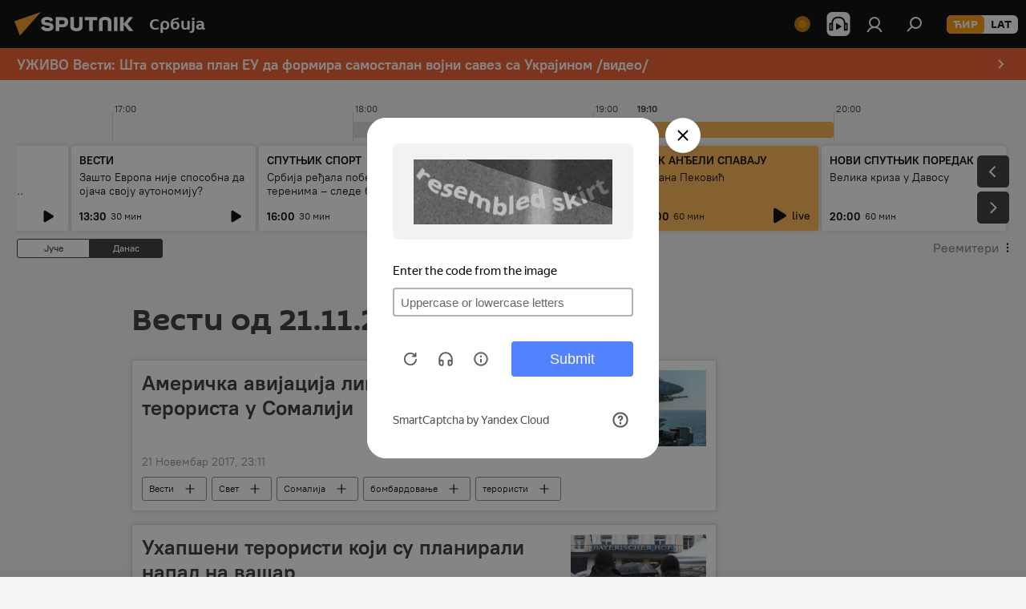

--- FILE ---
content_type: text/html; charset=utf-8
request_url: https://sputnikportal.rs/20171121/?modal=feedback
body_size: 36154
content:
<!DOCTYPE html><html lang="rs" data-lang="srb" data-charset="" dir="ltr"><head prefix="og: http://ogp.me/ns# fb: http://ogp.me/ns/fb# article: http://ogp.me/ns/article#"><title>Архива вести и најважнијих догађаја за 21.11.2017 - Sputnik Србија</title><meta name="description" content="Архива најважнијих вести за 21.11.2017: Америчка авијација ликвидирала око 100 терориста у Сомалији, Ухапшени терористи који су планирали напад на вашар"><meta name="keywords" content="Вести од 21.11.2017, Најважније вести за 21.11.2017"><meta http-equiv="X-UA-Compatible" content="IE=edge,chrome=1"><meta http-equiv="Content-Type" content="text/html; charset=utf-8"><meta name="robots" content="index, follow, max-image-preview:large"><meta name="viewport" content="width=device-width, initial-scale=1.0, maximum-scale=1.0, user-scalable=yes"><meta name="HandheldFriendly" content="true"><meta name="MobileOptimzied" content="width"><meta name="referrer" content="always"><meta name="format-detection" content="telephone=no"><meta name="format-detection" content="address=no"><link rel="alternate" type="application/rss+xml" href="https://sputnikportal.rs/export/rss2/archive/index.xml"><link rel="canonical" href="https://sputnikportal.rs/20171121/"><link rel="preconnect" href="https://cdn1.img.sputnikportal.rs/images/"><link rel="dns-prefetch" href="https://cdn1.img.sputnikportal.rs/images/"><link rel="alternate" hreflang="sr-Cyrl" href="https://sputnikportal.rs/20171121/"><link rel="alternate" hreflang="sr-Latn" href="https://lat.sputnikportal.rs/20171121/"><link rel="alternate" hreflang="x-default" href="https://sputnikportal.rs/20171121/"><link rel="apple-touch-icon" sizes="57x57" href="https://cdn1.img.sputnikportal.rs/i/favicon/favicon-57x57.png"><link rel="apple-touch-icon" sizes="60x60" href="https://cdn1.img.sputnikportal.rs/i/favicon/favicon-60x60.png"><link rel="apple-touch-icon" sizes="72x72" href="https://cdn1.img.sputnikportal.rs/i/favicon/favicon-72x72.png"><link rel="apple-touch-icon" sizes="76x76" href="https://cdn1.img.sputnikportal.rs/i/favicon/favicon-76x76.png"><link rel="apple-touch-icon" sizes="114x114" href="https://cdn1.img.sputnikportal.rs/i/favicon/favicon-114x114.png"><link rel="apple-touch-icon" sizes="120x120" href="https://cdn1.img.sputnikportal.rs/i/favicon/favicon-120x120.png"><link rel="apple-touch-icon" sizes="144x144" href="https://cdn1.img.sputnikportal.rs/i/favicon/favicon-144x144.png"><link rel="apple-touch-icon" sizes="152x152" href="https://cdn1.img.sputnikportal.rs/i/favicon/favicon-152x152.png"><link rel="apple-touch-icon" sizes="180x180" href="https://cdn1.img.sputnikportal.rs/i/favicon/favicon-180x180.png"><link rel="icon" type="image/png" sizes="192x192" href="https://cdn1.img.sputnikportal.rs/i/favicon/favicon-192x192.png"><link rel="icon" type="image/png" sizes="32x32" href="https://cdn1.img.sputnikportal.rs/i/favicon/favicon-32x32.png"><link rel="icon" type="image/png" sizes="96x96" href="https://cdn1.img.sputnikportal.rs/i/favicon/favicon-96x96.png"><link rel="icon" type="image/png" sizes="16x16" href="https://cdn1.img.sputnikportal.rs/i/favicon/favicon-16x16.png"><link rel="manifest" href="/project_data/manifest.json?4"><meta name="msapplication-TileColor" content="#F4F4F4"><meta name="msapplication-TileImage" content="https://cdn1.img.sputnikportal.rs/i/favicon/favicon-144x144.png"><meta name="theme-color" content="#F4F4F4"><link rel="shortcut icon" href="https://cdn1.img.sputnikportal.rs/i/favicon/favicon.ico"><meta property="fb:app_id" content="478095125700675"><meta property="fb:pages" content="152587668165515"><meta name="analytics:lang" content="srb"><meta name="analytics:title" content="Архива вести и најважнијих догађаја за 21.11.2017 - Sputnik Србија"><meta name="analytics:keyw" content=""><meta name="analytics:rubric" content=""><meta name="analytics:tags" content=""><meta name="analytics:site_domain" content="sputnikportal.rs"><meta property="og:url" content="https://sputnikportal.rs/20171121/"><meta property="og:title" content="Архива вести и најважнијих догађаја за 21.11.2017"><meta property="og:description" content="Архива најважнијих вести за 21.11.2017: Америчка авијација ликвидирала око 100 терориста у Сомалији, Ухапшени терористи који су планирали напад на вашар"><meta property="og:type" content="website"><meta property="og:site_name" content="Sputnik Србија"><meta property="og:locale" content="sr_RS"><meta property="og:image" content="https://cdn1.img.sputnikportal.rs/i/logo/logo-social.png"><meta property="og:image:width" content="2072"><meta name="relap-image" content="https://cdn1.img.sputnikportal.rs/i/logo/logo-social.png"><meta name="twitter:card" content="summary_large_image"><meta name="twitter:image" content="https://cdn1.img.sputnikportal.rs/i/logo/logo-social.png"><meta property="fb:pages" content="152587668165515"><link rel="preload" as="style" onload="this.onload=null;this.rel='stylesheet'" type="text/css" href="https://cdn1.img.sputnikportal.rs/css/libs/fonts.min.css?911eb65935"><link rel="stylesheet" type="text/css" href="https://cdn1.img.sputnikportal.rs/css/common.min.css?9149894256"><link rel="stylesheet" type="text/css" href="https://cdn1.img.sputnikportal.rs/css/article.min.css?913fe17605"><link rel="stylesheet" type="text/css" href="https://cdn1.img.sputnikportal.rs/css/radioschedule.min.css?975ce1b4d"><link rel="stylesheet" type="text/css" href="https://cdn1.img.sputnikportal.rs/css/rubric.min.css?99e3d9001"><script src="https://cdn1.img.sputnikportal.rs/min/js/dist/head.js?9c9052ef3"></script><script data-iub-purposes="1">var _paq = _paq || []; (function() {var stackDomain = window.location.hostname.split('.').reverse();var domain = stackDomain[1] + '.' + stackDomain[0];_paq.push(['setCDNMask', new RegExp('cdn(\\w+).img.'+domain)]); _paq.push(['setSiteId', 'sputnik_rs']); _paq.push(['trackPageView']); _paq.push(['enableLinkTracking']); var d=document, g=d.createElement('script'), s=d.getElementsByTagName('script')[0]; g.type='text/javascript'; g.defer=true; g.async=true; g.src='//a.sputniknews.com/js/sputnik.js'; s.parentNode.insertBefore(g,s); } )();</script><script type="text/javascript" src="https://cdn1.img.sputnikportal.rs/min/js/libs/banners/adfx.loader.bind.js?98d724fe2"></script><script>
                (window.yaContextCb = window.yaContextCb || []).push(() => {
                    replaceOriginalAdFoxMethods();
                    window.Ya.adfoxCode.hbCallbacks = window.Ya.adfoxCode.hbCallbacks || [];
                })
            </script></head><body id="body" data-ab="c" data-emoji="1" class="site_rs m-page-archive_for_date  m-alert-widget">
            
                <!-- Yandex.Metrika counter -->
                <script type="text/javascript" >
                   (function(m,e,t,r,i,k,a){m[i]=m[i]||function(){(m[i].a=m[i].a||[]).push(arguments)};
                   m[i].l=1*new Date();k=e.createElement(t),a=e.getElementsByTagName(t)[0],k.async=1,k.src=r,a.parentNode.insertBefore(k,a)})
                   (window, document, "script", "https://mc.yandex.ru/metrika/tag.js", "ym");

                   ym(27960909, "init", {
                        clickmap:true,
                        trackLinks:true,
                        accurateTrackBounce:true
                   });
                </script>
                <noscript><div><img src="https://mc.yandex.ru/watch/27960909" style="position:absolute; left:-9999px;" alt="" /></div></noscript>
                <!-- /Yandex.Metrika counter -->
            
        <div class="schema_org" itemscope="itemscope" itemtype="https://schema.org/WebSite"><meta itemprop="name" content="Sputnik Србија"><meta itemprop="alternateName" content="Sputnik Србија"><meta itemprop="description" content="Спутњик је међународна медијска кућа. Објављујемо најновије вести из света, Србије и региона на српском језику. Најактуелније политичке, економске и друштвене теме са свих континената."><a itemprop="url" href="https://sputnikportal.rs" title="Sputnik Србија"> </a><meta itemprop="image" content="https://sputnikportal.rs/i/logo/logo.png"></div><div class="schema_org" itemscope="itemscope" itemtype="http://schema.org/WebPage"><a itemprop="url" href="https://sputnikportal.rs/20171121/" title="Архива вести и најважнијих догађаја за 21.11.2017 - Sputnik Србија"> </a><meta itemprop="mainEntityOfPage" content="https://sputnikportal.rs/20171121/"><meta itemprop="name" content="Архива вести и најважнијих догађаја за 21.11.2017 - Sputnik Србија"><meta itemprop="headline" content="Архива вести и најважнијих догађаја за 21.11.2017 - Sputnik Србија"><meta itemprop="description" content="Архива најважнијих вести за 21.11.2017: Америчка авијација ликвидирала око 100 терориста у Сомалији, Ухапшени терористи који су планирали напад на вашар"><meta itemprop="genre" content="Вести"><meta itemprop="keywords" content="Вести од 21.11.2017, Најважније вести за 21.11.2017"></div><ul class="schema_org" itemscope="itemscope" itemtype="http://schema.org/BreadcrumbList"><li itemprop="itemListElement" itemscope="itemscope" itemtype="http://schema.org/ListItem"><meta itemprop="name" content="Sputnik Србија"><meta itemprop="position" content="1"><meta itemprop="item" content="https://sputnikportal.rs"><a itemprop="url" href="https://sputnikportal.rs" title="Sputnik Србија"> </a></li><li itemprop="itemListElement" itemscope="itemscope" itemtype="http://schema.org/ListItem"><meta itemprop="name" content="Архива вести"><meta itemprop="position" content="2"><meta itemprop="item" content="https://sputnikportal.rs/20171121/"><a itemprop="url" href="https://sputnikportal.rs/20171121/" title="Архива вести"> </a></li></ul><div class="page" id="page"><div id="alerts"><script type="text/template" id="alertAfterRegisterTemplate">
                    
                        <div class="auth-alert m-hidden" id="alertAfterRegister">
                            <div class="auth-alert__text">
                                <%- data.success_title %> <br />
                                <%- data.success_email_1 %>
                                <span class="m-email"></span>
                                <%- data.success_email_2 %>
                            </div>
                            <div class="auth-alert__btn">
                                <button class="form__btn m-min m-black confirmEmail">
                                    <%- data.send %>
                                </button>
                            </div>
                        </div>
                    
                </script><script type="text/template" id="alertAfterRegisterNotifyTemplate">
                    
                        <div class="auth-alert" id="alertAfterRegisterNotify">
                            <div class="auth-alert__text">
                                <%- data.golink_1 %>
                                <span class="m-email">
                                    <%- user.mail %>
                                </span>
                                <%- data.golink_2 %>
                            </div>
                            <% if (user.registerConfirmCount <= 2 ) {%>
                                <div class="auth-alert__btn">
                                    <button class="form__btn m-min m-black confirmEmail">
                                        <%- data.send %>
                                    </button>
                                </div>
                            <% } %>
                        </div>
                    
                </script></div><div class="anchor" id="anchor"><div class="header " id="header"><div class="m-relative"><div class="container m-header"><div class="header__wrap"><div class="header__name"><div class="header__logo"><a href="/" title="Sputnik Србија"><svg xmlns="http://www.w3.org/2000/svg" width="176" height="44" viewBox="0 0 176 44" fill="none"><path class="chunk_1" fill-rule="evenodd" clip-rule="evenodd" d="M45.8073 18.3817C45.8073 19.5397 47.1661 19.8409 49.3281 20.0417C54.1074 20.4946 56.8251 21.9539 56.8461 25.3743C56.8461 28.7457 54.2802 30.9568 48.9989 30.9568C44.773 30.9568 42.1067 29.1496 41 26.5814L44.4695 24.5688C45.3754 25.9277 46.5334 27.0343 49.4005 27.0343C51.3127 27.0343 52.319 26.4296 52.319 25.5751C52.319 24.5665 51.6139 24.2163 48.3942 23.866C43.7037 23.3617 41.3899 22.0029 41.3899 18.5824C41.3899 15.9675 43.3511 13 48.9359 13C52.9611 13 55.6274 14.8095 56.4305 17.1746L53.1105 19.1358C53.0877 19.1012 53.0646 19.0657 53.041 19.0295C52.4828 18.1733 51.6672 16.9224 48.6744 16.9224C46.914 16.9224 45.8073 17.4758 45.8073 18.3817ZM67.4834 13.3526H59.5918V30.707H64.0279V26.0794H67.4484C72.1179 26.0794 75.0948 24.319 75.0948 19.6401C75.0854 15.3138 72.6199 13.3526 67.4834 13.3526ZM67.4834 22.206H64.0186V17.226H67.4834C69.8975 17.226 70.654 18.0291 70.654 19.6891C70.6587 21.6527 69.6524 22.206 67.4834 22.206ZM88.6994 24.7206C88.6994 26.2289 87.4924 27.0857 85.3794 27.0857C83.3178 27.0857 82.1597 26.2289 82.1597 24.7206V13.3526H77.7236V25.0264C77.7236 28.6477 80.7425 30.9615 85.4704 30.9615C89.9999 30.9615 93.1168 28.8601 93.1168 25.0264V13.3526H88.6808L88.6994 24.7206ZM136.583 13.3526H132.159V30.7023H136.583V13.3526ZM156.097 13.3526L149.215 21.9235L156.45 30.707H151.066L144.276 22.4559V30.707H139.85V13.3526H144.276V21.8021L151.066 13.3526H156.097ZM95.6874 17.226H101.221V30.707H105.648V17.226H111.181V13.3526H95.6874V17.226ZM113.49 18.7342C113.49 15.2134 116.458 13 121.085 13C125.715 13 128.888 15.0616 128.902 18.7342V30.707H124.466V18.935C124.466 17.6789 123.259 16.8734 121.146 16.8734C119.094 16.8734 117.926 17.6789 117.926 18.935V30.707H113.49V18.7342Z" fill="white"></path><path class="chunk_2" d="M41 7L14.8979 36.5862L8 18.431L41 7Z" fill="#F8961D"></path></svg></a></div><div class="header__project"><span class="header__project-title">Србија</span></div></div><div class="header__controls" data-nosnippet=""><div class="share m-header" data-id="" data-url="https://sputnikportal.rs" data-title=""></div><div class="header__menu"><span class="header__menu-item header__menu-live js__toggle-live m-online"></span><span class="header__menu-item header__menu-item-radioButton" id="radioButton" data-stream="https://nfw.ria.ru/flv/audio.aspx?ID=95025336&amp;type=mp3"><svg class="svg-icon"><use xmlns:xlink="http://www.w3.org/1999/xlink" xlink:href="/i/sprites/package/inline.svg?63#radio2"></use></svg></span><a href="#" class="header__menu-item m-login" title="Пријава" data-modal-open="authorization"><svg class="svg-icon"><use xmlns:xlink="http://www.w3.org/1999/xlink" xlink:href="/i/sprites/package/inline.svg?63#login"></use></svg></a><span class="header__menu-item" data-modal-open="search"><svg class="svg-icon"><use xmlns:xlink="http://www.w3.org/1999/xlink" xlink:href="/i/sprites/package/inline.svg?63#search"></use></svg></span></div><div class="switcher m-double"><div class="switcher__label"><span class="switcher__title">ЋИР</span><span class="switcher__icon"><svg class="svg-icon"><use xmlns:xlink="http://www.w3.org/1999/xlink" xlink:href="/i/sprites/package/inline.svg?63#arrowDown"></use></svg></span></div><div class="switcher__dropdown"><div translate="no" class="notranslate"><div class="switcher__list"><a href="https://sputnikportal.rs" class="switcher__link m-selected"><span class="switcher__project">Sputnik Србија</span><span class="switcher__abbr" data-abbr="ЋИР">ЋИР</span><i class="switcher__accept"><svg class="svg-icon"><use xmlns:xlink="http://www.w3.org/1999/xlink" xlink:href="/i/sprites/package/inline.svg?63#ok"></use></svg></i></a><a href="https://lat.sputnikportal.rs/20171121/" class="switcher__link"><span class="switcher__project">Sputnik Србија</span><span class="switcher__abbr" data-abbr="LAT">LAT</span></a></div></div></div></div></div></div></div></div><div class="alert"><div class="container"><a href="/20260121/vesti-sta-otkriva-plan-eu-da-formira-samostalan-vojni-savez-sa-ukrajinom-video-1195024745.html" class="alert__link" title="УЖИВО Вести: Шта открива план ЕУ да формира самосталан војни савез са Украјином /видео/"><span class="alert__information">УЖИВО Вести: Шта открива план ЕУ да формира самосталан војни савез са Украјином /видео/</span><span class="alert__icon"><svg class="svg-icon"><use xmlns:xlink="http://www.w3.org/1999/xlink" xlink:href="/i/sprites/package/inline.svg?63#arrowDown"></use></svg></span></a></div></div></div></div><script>var GLOBAL = GLOBAL || {}; GLOBAL.translate = {}; GLOBAL.rtl = 0; GLOBAL.lang = "srb"; GLOBAL.design = "rs"; GLOBAL.charset = ""; GLOBAL.project = "sputnik_rs"; GLOBAL.htmlCache = 1; GLOBAL.translate.search = {}; GLOBAL.translate.search.notFound = "Ништа није пронађено"; GLOBAL.translate.search.stringLenght = "Унесите више слова у претрагу"; GLOBAL.www = "https://sputnikportal.rs"; GLOBAL.seo = {}; GLOBAL.seo.title = ""; GLOBAL.seo.keywords = ""; GLOBAL.seo.description = ""; GLOBAL.sock = {}; GLOBAL.sock.server = "https://cm.sputniknews.com/chat"; GLOBAL.sock.lang = "srb"; GLOBAL.sock.project = "sputnik_rs"; GLOBAL.social = {}; GLOBAL.social.fbID = "478095125700675"; GLOBAL.share = [ { name: 'telegram', mobile: false },{ name: 'twitter', mobile: false },{ name: 'whatsapp', mobile: false },{ name: 'viber', mobile: false },{ name: 'messenger', mobile: true } ]; GLOBAL.csrf_token = ''; GLOBAL.search = {}; GLOBAL.auth = {}; GLOBAL.auth.status = 'error'; GLOBAL.auth.provider = ''; GLOBAL.auth.twitter = '/id/twitter/request/'; GLOBAL.auth.facebook = '/id/facebook/request/'; GLOBAL.auth.vkontakte = '/id/vkontakte/request/'; GLOBAL.auth.google = '/id/google/request/'; GLOBAL.auth.ok = '/id/ok/request/'; GLOBAL.auth.apple = '/id/apple/request/'; GLOBAL.auth.moderator = ''; GLOBAL.user = {}; GLOBAL.user.id = ""; GLOBAL.user.emailActive = ""; GLOBAL.user.registerConfirmCount = 0; GLOBAL.chat = GLOBAL.chat || {}; GLOBAL.locale = {"convertDate":{"yesterday":"\u0408\u0443\u0447\u0435","hours":{"nominative":"%{s}","genitive":"%{s}"},"minutes":{"nominative":"%{s}","genitive":"%{s}"}},"id":{"is_id":"1","errors":{"email":"\u0423\u043d\u0435\u0441\u0438 \u043c\u0435\u0458\u043b","password":"\u0423\u043d\u0435\u0441\u0438 \u043b\u043e\u0437\u0438\u043d\u043a\u0443","wrong":"\u041d\u0435\u0438\u0441\u043f\u0440\u0430\u0432\u043d\u043e \u043a\u043e\u0440\u0438\u0441\u043d\u0438\u0447\u043a\u043e \u0438\u043c\u0435 \u0438\u043b\u0438 \u043b\u043e\u0437\u0438\u043d\u043a\u0430","wrongpassword":"\u041d\u0435\u0438\u0441\u043f\u0440\u0430\u0432\u043d\u0430 \u043b\u043e\u0437\u0438\u043d\u043a\u0430","wronglogin":"\u041f\u0440\u043e\u0432\u0435\u0440\u0438\u0442\u0435 \u043c\u0435\u0458\u043b \u0430\u0434\u0440\u0435\u0441\u0443","emptylogin":"\u041d\u0438\u0458\u0435 \u0443\u043d\u0435\u0442\u043e \u0438\u043c\u0435 \u043a\u043e\u0440\u0438\u0441\u043d\u0438\u043a\u0430","wrongemail":"\u041d\u0435\u0438\u0441\u043f\u0440\u0430\u0432\u043d\u0430 \u043c\u0435\u0458\u043b \u0430\u0434\u0440\u0435\u0441\u0430","passwordnotsimilar":"\u0423\u043d\u0435\u0442\u0438 \u043f\u043e\u0434\u0430\u0446\u0438 \u0441\u0435 \u043d\u0435 \u043f\u043e\u043a\u043b\u0430\u043f\u0430\u0458\u0443","wrongcode":"\u041d\u0435\u0438\u0441\u043f\u0440\u0430\u0432\u0430\u043d \u043a\u043e\u0434","wrongname":"\u041a\u043e\u0440\u0438\u0441\u043d\u0438\u0447\u043a\u043e \u0438\u043c\u0435 \u0458\u0435 \u0432\u0435\u045b \u0443 \u0443\u043f\u043e\u0442\u0440\u0435\u0431\u0438","send":"\u041c\u0435\u0458\u043b \u0458\u0435 \u043f\u043e\u0441\u043b\u0430\u0442!","notsend":"\u0413\u0440\u0435\u0448\u043a\u0430! \u041d\u0438\u0458\u0435 \u043c\u043e\u0433\u0443\u045b\u0435 \u043f\u043e\u0441\u043b\u0430\u0442\u0438 \u043c\u0435\u0458\u043b","anothersoc":"\u0414\u0440\u0443\u0433\u0438 \u043d\u0430\u043b\u043e\u0433 \u0458\u0435 \u0432\u0435\u045b \u043f\u043e\u0432\u0435\u0437\u0430\u043d \u0441\u0430 \u043e\u0432\u0438\u043c \u043f\u0440\u043e\u0444\u0438\u043b\u043e\u043c","acclink":"\u041d\u0430\u043b\u043e\u0437\u0438 \u0441\u0443 \u0443\u0441\u043f\u0435\u0448\u043d\u043e \u043f\u043e\u0432\u0435\u0437\u0430\u043d\u0438!","emailexist":"\u041a\u043e\u0440\u0438\u0441\u043d\u0438\u043a \u0441\u0430 \u0443\u043d\u0435\u0442\u0438\u043c \u043c\u0435\u0458\u043b\u043e\u043c \u0432\u0435\u045b \u043f\u043e\u0441\u0442\u043e\u0458\u0438","emailnotexist":"\u0413\u0440\u0435\u0448\u043a\u0430! \u041a\u043e\u0440\u0438\u0441\u043d\u0438\u043a \u0441\u0430 \u0443\u043d\u0435\u0442\u0438\u043c \u043c\u0435\u0458\u043b\u043e\u043c \u0432\u0435\u045b \u043f\u043e\u0441\u0442\u043e\u0458\u0438","recoveryerror":"\u0413\u0440\u0435\u0448\u043a\u0430 \u043f\u0440\u0438\u043b\u0438\u043a\u043e\u043c \u043f\u0440\u043e\u043c\u0435\u043d\u0435 \u043b\u043e\u0437\u0438\u043d\u043a\u0435. \u041f\u043e\u043a\u0443\u0448\u0430\u0458\u0442\u0435 \u043f\u043e\u043d\u043e\u0432\u043e!","alreadyactive":"\u0412\u0430\u0448 \u043d\u0430\u043b\u043e\u0433 \u0458\u0435 \u0432\u0435\u045b \u0430\u043a\u0442\u0438\u0432\u0430\u043d","autherror":"\u0413\u0440\u0435\u0448\u043a\u0430 \u043f\u0440\u0438\u043b\u0438\u043a\u043e\u043c \u043f\u0440\u0438\u0458\u0430\u0432\u0459\u0438\u0432\u0430\u045a\u0430. \u041c\u043e\u043b\u0438\u043c\u043e \u0432\u0430\u0441 \u0434\u0430 \u043f\u043e\u043a\u0443\u0448\u0430\u0442\u0435 \u043a\u0430\u0441\u043d\u0438\u0458\u0435 \u0438\u043b\u0438 \u0434\u0430 \u0441\u0435 \u043e\u0431\u0440\u0430\u0442\u0438\u0442\u0435 \u0441\u043b\u0443\u0436\u0431\u0438 \u0437\u0430 \u0442\u0435\u0445\u043d\u0438\u0447\u043a\u0443 \u043f\u043e\u0434\u0440\u0448\u043a\u0443","codeerror":"\u0413\u0440\u0435\u0448\u043a\u0430 \u043f\u0440\u0438 \u0433\u0435\u043d\u0435\u0440\u0438\u0441\u0430\u045a\u0443 \u043a\u043e\u0434\u0430 \u0437\u0430 \u043f\u043e\u0442\u0432\u0440\u0434\u0443 \u0440\u0435\u0433\u0438\u0441\u0442\u0440\u0430\u0446\u0438\u0458\u0435. \u041c\u043e\u043b\u0438\u043c\u043e \u0432\u0430\u0441 \u0434\u0430 \u043f\u043e\u043a\u0443\u0448\u0430\u0442\u0435 \u043a\u0430\u0441\u043d\u0438\u0458\u0435 \u0438\u043b\u0438 \u0434\u0430 \u0441\u0435 \u043e\u0431\u0440\u0430\u0442\u0438\u0442\u0435 \u0441\u043b\u0443\u0436\u0431\u0438 \u0437\u0430 \u0442\u0435\u0445\u043d\u0438\u0447\u043a\u0443 \u043f\u043e\u0434\u0440\u0448\u043a\u0443","global":"\u0413\u0440\u0435\u0448\u043a\u0430. \u041c\u043e\u043b\u0438\u043c\u043e \u0432\u0430\u0441 \u0434\u0430 \u043f\u043e\u043a\u0443\u0448\u0430\u0442\u0435 \u043a\u0430\u0441\u043d\u0438\u0458\u0435 \u0438\u043b\u0438 \u0434\u0430 \u0441\u0435 \u043e\u0431\u0440\u0430\u0442\u0438\u0442\u0435 \u0441\u043b\u0443\u0436\u0431\u0438 \u0437\u0430 \u0442\u0435\u0445\u043d\u0438\u0447\u043a\u0443 \u043f\u043e\u0434\u0440\u0448\u043a\u0443.","registeremail":[],"linkprofile":[],"confirm":[],"block":[],"del":[],"confirmation":[],"linkDeleted":[]},"links":{"login":"\u041f\u0440\u0438\u0458\u0430\u0432\u0438 \u0441\u0435","register":"\u0420\u0435\u0433\u0438\u0441\u0442\u0440\u0430\u0446\u0438\u0458\u0430","forgotpassword":"\u041f\u0440\u043e\u043c\u0435\u043d\u0438 \u043b\u043e\u0437\u0438\u043d\u043a\u0443","privacy":"Polityka prywatno\u015bci"},"auth":{"title":"\u041f\u0440\u0438\u0458\u0430\u0432\u0430","email":"\u041f\u043e\u0448\u0442\u0430","password":"\u041b\u043e\u0437\u0438\u043d\u043a\u0430","login":"\u041f\u0440\u0438\u0458\u0430\u0432\u0438 \u0441\u0435","recovery":"\u041f\u043e\u0432\u0440\u0430\u0442\u0438 \u0438\u0437\u0433\u0443\u0431\u0459\u0435\u043d\u0443 \u043b\u043e\u0437\u0438\u043d\u043a\u0443","registration":"\u0420\u0435\u0433\u0438\u0441\u0442\u0440\u0430\u0446\u0438\u0458\u0430","social":{"title":"\u0414\u0440\u0443\u0433\u0438 \u043d\u0430\u0447\u0438\u043d\u0438 \u043f\u0440\u0438\u0458\u0430\u0432\u0459\u0438\u0432\u0430\u045a\u0430","comment":[],"vk":"VK","ok":"Odnoklassniki","google":"Google","apple":"Apple"}},"confirm_no":{"title":"\u041b\u0438\u043d\u043a \u0458\u0435 \u0438\u0441\u0442\u0435\u043a\u0430\u043e","send":"\u041f\u043e\u043d\u043e\u0432\u043e \u043f\u043e\u0448\u0430\u0459\u0438 \u043c\u0435\u0458\u043b","back":"\u041d\u0430\u0437\u0430\u0434"},"login":{"title":"\u0410\u0443\u0442\u043e\u0440\u0438\u0437\u0430\u0446\u0438\u0458\u0430","email":"\u041c\u0435\u0458\u043b:","password":"\u041b\u043e\u0437\u0438\u043d\u043a\u0430:","remember":"\u0417\u0430\u043f\u0430\u043c\u0442\u0438 \u043c\u0435","signin":"\u0423\u043b\u043e\u0433\u0443\u0458 \u0441\u0435","social":{"label":"\u0414\u0440\u0443\u0433\u0438 \u043d\u0430\u0447\u0438\u043d\u0438 \u043f\u0440\u0438\u0458\u0430\u0432\u0435","anotheruserlink":"\u041e\u0432\u0430\u0458 \u043d\u0430\u043b\u043e\u0433 \u0458\u0435 \u043f\u043e\u0432\u0435\u0437\u0430\u043d \u0441\u0430 \u0434\u0440\u0443\u0433\u0438\u043c \u043f\u0440\u043e\u0444\u0438\u043b\u043e\u043c."}},"register":{"title":"\u0420\u0435\u0433\u0438\u0441\u0442\u0440\u0430\u0446\u0438\u0458\u0430","email":"\u041f\u043e\u0448\u0442\u0430","password":"\u041b\u043e\u0437\u0438\u043d\u043a\u0430","button":"\u0420\u0435\u0433\u0438\u0441\u0442\u0440\u0443\u0458 \u0441\u0435","confirm":"\u041f\u043e\u0442\u0432\u0440\u0434\u0438 \u043b\u043e\u0437\u0438\u043d\u043a\u0443","captcha":"\u0423\u043d\u0435\u0441\u0438 \u043a\u043e\u0434 \u0441\u0430 \u0441\u043b\u0438\u043a\u0435","requirements":"\u041f\u043e\u0459\u0430 \u043a\u043e\u0458\u0430 \u0441\u0443 \u043e\u0431\u0430\u0432\u0435\u0437\u043d\u0430","password_length":"\u041d\u0430\u0458\u043c\u0430\u045a\u0435 9 \u0441\u0438\u043c\u0431\u043e\u043b\u0430 \u0438 \u0458\u0435\u0434\u043d\u0430 \u0446\u0438\u0444\u0440\u0430","success":[],"confirmemail":"\u041c\u043e\u043b\u0438\u043c\u043e \u0432\u0430\u0441 \u0434\u0430 \u043f\u043e\u0442\u0432\u0440\u0434\u0438\u0442\u0435 \u0432\u0430\u0448 \u043c\u0435\u0458\u043b \u043a\u0430\u043a\u043e \u0431\u0438\u0441\u0442\u0435 \u043d\u0430\u0441\u0442\u0430\u0432\u0438\u043b\u0438.","confirm_personal":[],"login":"\u041f\u0440\u0438\u0458\u0430\u0432\u0438 \u0441\u0435 \u043f\u043e\u043c\u043e\u045b\u0443 \u043a\u043e\u0440\u0438\u0441\u043d\u0438\u0447\u043a\u043e\u0433 \u0438\u043c\u0435\u043d\u0430 \u0438 \u043b\u043e\u0437\u0438\u043d\u043a\u0435","social":{"title":"\u0414\u0440\u0443\u0433\u0438 \u043d\u0430\u0447\u0438\u043d\u0438 \u043f\u0440\u0438\u0458\u0430\u0432\u0459\u0438\u0432\u0430\u045a\u0430","comment":[],"vk":"VK","ok":"Odnoklassniki","google":"Google","apple":"Apple"}},"register_social":{"title":"\u0420\u0435\u0433\u0438\u0441\u0442\u0440\u0430\u0446\u0438\u0458\u0430","email":"\u041f\u043e\u0448\u0442\u0430","registration":"\u0420\u0435\u0433\u0438\u0441\u0442\u0440\u0443\u0458 \u0441\u0435","confirm_personal":[],"back":"\u041d\u0430\u0437\u0430\u0434"},"register_user":{"title":"\u0412\u0430\u0448\u0438 \u043f\u043e\u0434\u0430\u0446\u0438","name":"\u0418\u043c\u0435","lastname":"\u041f\u0440\u0435\u0437\u0438\u043c\u0435","loadphoto":[],"photo":"\u0418\u0437\u0430\u0431\u0435\u0440\u0438 \u0444\u043e\u0442\u043e\u0433\u0440\u0430\u0444\u0438\u0458\u0443","save":"\u0421\u0430\u0447\u0443\u0432\u0430\u0458"},"recovery_password":{"title":"\u041f\u043e\u0432\u0440\u0430\u0442\u0438 \u0438\u0437\u0433\u0443\u0431\u0459\u0435\u043d\u0443 \u043b\u043e\u0437\u0438\u043d\u043a\u0443","email":"\u041f\u043e\u0448\u0442\u0430","next":"\u041d\u0430\u0441\u0442\u0430\u0432\u0438","new_password":"\u041d\u043e\u0432\u0430 \u043b\u043e\u0437\u0438\u043d\u043a\u0430","confirm_password":"\u041f\u043e\u0442\u0432\u0440\u0434\u0438 \u043b\u043e\u0437\u0438\u043d\u043a\u0443","back":"\u041d\u0430\u0437\u0430\u0434","send":"\u041f\u043e\u0441\u043b\u0430\u0442 \u0458\u0435 \u043b\u0438\u043d\u043a \u0437\u0430 \u043f\u0440\u043e\u043c\u0435\u043d\u0443 \u043b\u043e\u0437\u0438\u043d\u043a\u0435","done":"\u0413\u043e\u0442\u043e\u0432\u043e","change_and_login":"\u041f\u0440\u043e\u043c\u0435\u043d\u0438 \u043b\u043e\u0437\u0438\u043d\u043a\u0443 \u0438 \u0443\u043b\u043e\u0433\u0443\u0458 \u0441\u0435"},"deleteaccount":{"title":"\u0411\u0440\u0438\u0441\u0430\u045a\u0435 \u043f\u0440\u043e\u0444\u0438\u043b\u0430 \u043d\u0430 \u043f\u043e\u0440\u0442\u0430\u043b\u0443 \u0421\u043f\u0443\u0442\u045a\u0438\u043a \u0421\u0440\u0431\u0438\u0458\u0430","body":"\u0414\u0430 \u043b\u0438 \u0437\u0430\u0438\u0441\u0442\u0430 \u0436\u0435\u043b\u0438\u0442\u0435 \u0434\u0430 \u043e\u0431\u0440\u0438\u0448\u0435\u0442\u0435 \u043f\u0440\u043e\u0444\u0438\u043b?","success":[],"action":"\u041e\u0431\u0440\u0438\u0448\u0438 \u043d\u0430\u043b\u043e\u0433"},"passwordrecovery":{"title":"\u041f\u0440\u043e\u043c\u0435\u043d\u0438 \u043b\u043e\u0437\u0438\u043d\u043a\u0443","password":"\u041d\u043e\u0432\u0430 \u043b\u043e\u0437\u0438\u043d\u043a\u0430","confirm":"\u041f\u043e\u0442\u0432\u0440\u0434\u0438\u0442\u0435 \u043d\u043e\u0432\u0443 \u043b\u043e\u0437\u0438\u043d\u043a\u0443","email":"\u041c\u0435\u0458\u043b","send":[],"success":[],"alert":"\n \u041f\u043e\u0441\u043b\u0430\u0442\u043e \u0432\u0430\u043c \u0458\u0435 \u043e\u0431\u0430\u0432\u0435\u0448\u0442\u0435\u045a\u0435 \u043d\u0430 \u043c\u0435\u0458\u043b. \u041a\u0430\u043a\u043e \u0431\u0438\u0441\u0442\u0435 \u043f\u0440\u043e\u043c\u0435\u043d\u0438\u043b\u0438 \u043b\u043e\u0437\u0438\u043d\u043a\u0443 \u043f\u0440\u0430\u0442\u0438\u0442\u0435 \u043b\u0438\u043d\u043a.\n "},"registerconfirm":{"success":"\u0423\u0441\u043f\u0435\u0448\u043d\u043e \u0441\u0442\u0435 \u043a\u0440\u0435\u0438\u0440\u0430\u043b\u0438 \u043d\u0430\u043b\u043e\u0433!","error":"\u0413\u0440\u0435\u0448\u043a\u0430 \u043f\u0440\u0438\u043b\u0438\u043a\u043e\u043c \u0440\u0435\u0433\u0438\u0441\u0442\u0430\u0446\u0438\u0458\u0435. \u041c\u043e\u043b\u0438\u043c\u043e \u0432\u0430\u0441, \u043f\u043e\u043a\u0443\u0448\u0430\u0458\u0442\u0435 \u043f\u043e\u043d\u043e\u0432\u043e \u0438\u043b\u0438 \u0441\u0435 \u043e\u0431\u0440\u0430\u0442\u0438\u0442\u0435 \u0441\u043b\u0443\u0436\u0431\u0438 \u0437\u0430 \u0442\u0435\u0445\u043d\u0438\u0447\u043a\u0443 \u043f\u043e\u0434\u0440\u0448\u043a\u0443. "},"restoreaccount":{"title":"\u041e\u0431\u043d\u043e\u0432\u0438 \u043d\u0430\u043b\u043e\u0433","confirm":"\u0416\u0435\u043b\u0438\u0442\u0435 \u043b\u0438 \u0434\u0430 \u043e\u0431\u043d\u043e\u0432\u0438\u0442\u0435 \u0432\u0430\u0448 \u043d\u0430\u043b\u043e\u0433?","error":"\u0413\u0440\u0435\u0448\u043a\u0430! \u041d\u0438\u0458\u0435 \u043c\u043e\u0433\u0443\u045b\u0435 \u043e\u0431\u043d\u0430\u0432\u0459\u0430\u045a\u0435 \u043d\u0430\u043b\u043e\u0433\u0430","success":"\u0412\u0430\u0448 \u043d\u0430\u043b\u043e\u0433 \u0458\u0435 \u043e\u0431\u043d\u043e\u0432\u0459\u0435\u043d"},"localaccount":{"exist":"\u0418\u043c\u0430\u043c \u043d\u0430\u043b\u043e\u0433 \u043d\u0430 \u043f\u043e\u0440\u0442\u0430\u043b\u0443 \u0421\u043f\u0443\u0442\u045a\u0438\u043a \u0421\u0440\u0431\u0438\u0458\u0430","notexist":"\u041d\u0435\u043c\u0430\u043c \u043d\u0430\u043b\u043e\u0433 \u043d\u0430 \u043f\u043e\u0440\u0442\u0430\u043b\u0443 \u0421\u043f\u0443\u0442\u045a\u0438\u043a \u0421\u0440\u0431\u0438\u0458\u0430","title":"\u0420\u0435\u0433\u0438\u0441\u0442\u0440\u0430\u0446\u0438\u0458\u0430","profile":"\u0414\u0430 \u043b\u0438 \u0438\u043c\u0430\u0442\u0435 \u043d\u0430\u043b\u043e\u0433 \u043d\u0430 \u043f\u043e\u0440\u0442\u0430\u043b\u0443 \u0421\u043f\u0443\u0442\u045a\u0438\u043a \u0421\u0440\u0431\u0438\u0458\u0430?","hello":[]},"button":{"ok":"\u041e\u043a","yes":"\u0414\u0430","no":"\u041d\u0435","next":"\u0414\u0430\u0459\u0435","close":"\u0417\u0430\u0442\u0432\u043e\u0440\u0438","profile":"\u041c\u043e\u0458 \u043f\u0440\u043e\u0444\u0438\u043b","recover":"\u041e\u0431\u043d\u0430\u0432\u0459\u0430\u045a\u0435","register":"\u0420\u0435\u0433\u0438\u0441\u0442\u0440\u0430\u0446\u0438\u0458\u0430","delete":"\u041e\u0431\u0440\u0438\u0448\u0438","subscribe":"\u041f\u0440\u0438\u0458\u0430\u0432\u0438 \u0441\u0435 "},"message":{"errors":{"empty":[],"notfound":[],"similar":[]}},"profile":{"title":"\u041c\u043e\u0458 \u043f\u0440\u043e\u0444\u0438\u043b","tabs":{"profile":"\u041f\u0440\u043e\u0444\u0438\u043b","notification":"\u041f\u043e\u0442\u0432\u0440\u0434\u0435","newsletter":"\u041f\u0440\u0435\u0442\u043f\u043b\u0430\u0442\u0435","settings":"\u041f\u043e\u0434\u0435\u0448\u0430\u0432\u0430\u045a\u0430"},"uploadphoto":{"hover":"\u0423\u0447\u0438\u0442\u0430\u0458\u0442\u0435 \u043d\u043e\u0432\u0443 \u0444\u043e\u0442\u043e\u0433\u0440\u0430\u0444\u0438\u0458\u0443 \u0438\u043b\u0438 \u0458\u0435 \u043f\u0440\u0435\u0432\u0443\u0446\u0438\u0442\u0435 \u0443 \u043e\u0432\u043e \u043f\u043e\u0459\u0435","hover_mobile":"\u0423\u0447\u0438\u0442\u0430\u0458\u0442\u0435 \u043d\u043e\u0432\u0443 \u0444\u043e\u0442\u043e\u0433\u0440\u0430\u0444\u0438\u0458\u0443 \u0438\u043b\u0438 \u0458\u0435 \u043f\u0440\u0435\u0432\u0443\u0446\u0438\u0442\u0435 \u0443 \u043e\u0432\u043e \u043f\u043e\u0459\u0435"},"edit":{"firstname":"\u0418\u043c\u0435","lastname":"\u041f\u0440\u0435\u0437\u0438\u043c\u0435","change":"\u041f\u0440\u043e\u043c\u0435\u043d\u0438","save":"\u0421\u0430\u0447\u0443\u0432\u0430\u0458"},"logout":"\u0418\u0437\u0430\u0452\u0438","unblock":"\u0414\u043e\u0437\u0432\u043e\u043b\u0438","block":"\u0411\u043b\u043e\u043a\u0438\u0440\u0430\u0458","auth":"\u041f\u0440\u0438\u0458\u0430\u0432\u0438 \u0441\u0435","wrongname":"\u041a\u043e\u0440\u0438\u0441\u043d\u0438\u0447\u043a\u043e \u0438\u043c\u0435 \u0458\u0435 \u0432\u0435\u045b \u0443 \u0443\u043f\u043e\u0442\u0440\u0435\u0431\u0438","send_link":"\u041f\u043e\u0441\u043b\u0430\u0442 \u0458\u0435 \u043b\u0438\u043d\u043a","pass_change_title":"\u0423\u0441\u043f\u0435\u0448\u043d\u043e \u0441\u0442\u0435 \u043f\u0440\u043e\u043c\u0435\u043d\u0438\u043b\u0438 \u043b\u043e\u0437\u0438\u043d\u043a\u0443!"},"notification":{"title":"\u041e\u0431\u0430\u0432\u0435\u0448\u0442\u0435\u045a\u0430","email":"\u041f\u043e\u0448\u0442\u043e\u043c","site":"\u041d\u0430 \u0441\u0430\u0458\u0442\u0443","now":"\u041e\u0434\u043c\u0430\u0445","onetime":"\u0408\u0435\u0434\u043d\u043e\u043c \u0434\u043d\u0435\u0432\u043d\u043e","answer":"\u0418\u043c\u0430\u0442\u0435 \u043e\u0434\u0433\u043e\u0432\u043e\u0440 \u0443 \u045b\u0430\u0441\u043a\u0430\u045a\u0443","just":"\u0421\u0430\u0434\u0430"},"settings":{"email":"\u041f\u043e\u0448\u0442\u0430","password":"\u041b\u043e\u0437\u0438\u043d\u043a\u0430","new_password":"\u041d\u043e\u0432\u0430 \u043b\u043e\u0437\u0438\u043d\u043a\u0430","new_password_again":"\u041f\u043e\u0442\u0432\u0440\u0434\u0438 \u043d\u043e\u0432\u0443 \u043b\u043e\u0437\u0438\u043d\u043a\u0443","password_length":"\u041d\u0430\u0458\u043c\u0430\u045a\u0435 9 \u0441\u0438\u043c\u0431\u043e\u043b\u0430 \u0438 \u0458\u0435\u0434\u043d\u0430 \u0446\u0438\u0444\u0440\u0430","password_changed":"\u0423\u0441\u043f\u0435\u0448\u043d\u043e \u0441\u0442\u0435 \u043f\u0440\u043e\u043c\u0435\u043d\u0438\u043b\u0438 \u043b\u043e\u0437\u0438\u043d\u043a\u0443!","accept":"\u041f\u043e\u0442\u0432\u0440\u0434\u0430 \u043f\u0440\u0435\u0442\u043f\u043b\u0430\u0442\u0435","social_title":"\u0414\u0440\u0443\u0448\u0442\u0432\u0435\u043d\u0435 \u043c\u0440\u0435\u0436\u0435","social_show":"\u041f\u0440\u0438\u043a\u0430\u0436\u0438 \u0443 \u043f\u0440\u043e\u0444\u0438\u043b\u0443","enable":"\u0423\u043a\u0459\u0443\u0447\u0438","disable":"\u0418\u0441\u043a\u0459\u0443\u0447\u0438","remove":"\u041e\u0431\u0440\u0438\u0448\u0438 \u043f\u0440\u043e\u0444\u0438\u043b","remove_title":"\u0414\u0430 \u043b\u0438 \u0437\u0430\u0438\u0441\u0442\u0430 \u0436\u0435\u043b\u0438\u0442\u0435 \u0434\u0430 \u043e\u0431\u0440\u0438\u0448\u0435\u0442\u0435 \u043f\u0440\u043e\u0444\u0438\u043b?","remove_cancel":"\u041e\u0442\u043a\u0430\u0436\u0438","remove_accept":"\u041e\u0431\u0440\u0438\u0448\u0438","download_description":"You can download the personal data processed during the use of your personal account function\u0430l at any moment","download":"The file will download as an XML"},"social":{"title":"\u041f\u0440\u043e\u0444\u0438\u043b \u043d\u0430 \u0434\u0440\u0443\u0448\u0442\u0432\u0435\u043d\u0438\u043c \u043c\u0440\u0435\u0436\u0430\u043c\u0430"},"stat":{"reactions":{"nominative":"\u0440\u0435\u0430\u043a\u0446\u0438\u0458\u0430","genitive_singular":"\u0440\u0435\u0430\u043a\u0446\u0438\u0458\u0435","genitive_plural":"\u0440\u0435\u0430\u043a\u0446\u0438\u0458\u0430"},"comments":{"nominative":"\u043a\u043e\u043c\u0435\u043d\u0442\u0430\u0440","genitive_singular":"\u043a\u043e\u043c\u0435\u043d\u0442\u0430\u0440\u0438","genitive_plural":"\u043a\u043e\u043c\u0435\u043d\u0442\u0430\u0440\u0430"},"year":{"nominative":"\u0433\u043e\u0434\u0438\u043d\u0430","genitive_singular":"\u0433\u043e\u0434\u0438\u043d\u0435","genitive_plural":"\u0433\u043e\u0434\u0438\u043d\u0435"},"month":{"nominative":"\u043c\u0435\u0441\u0435\u0446","genitive_singular":"\u043c\u0435\u0441\u0435\u0446\u0430","genitive_plural":"\u043c\u0435\u0441\u0435\u0446\u0438"},"day":{"nominative":"\u0434\u0430\u043d","genitive_singular":"\u0434\u0430\u043d\u0430","genitive_plural":"\u0434\u0430\u043d\u0430"},"hour":{"nominative":"\u0441\u0430\u0442","genitive_singular":"\u0441\u0430\u0442\u0430","genitive_plural":"\u0441\u0430\u0442\u0438"},"min":{"nominative":"\u043c\u0438\u043d\u0443\u0442\u0430","genitive_singular":"\u043c\u0438\u043d\u0443\u0442\u0438","genitive_plural":"\u043c\u0438\u043d\u0443\u0442"},"on_site":" \u043d\u0430 \u0441\u0430\u0458\u0442\u0443","one_day":" 1 \u0434\u0430\u043d \u043d\u0430 \u0441\u0430\u0458\u0442\u0443"},"newsletter":{"title":"\u0412\u0430\u0448\u0435 \u043f\u0440\u0438\u0458\u0430\u0432\u0435 \u0437\u0430 \u043e\u0431\u0430\u0432\u0435\u0448\u0442\u0435\u045a\u0430","day":"\u0421\u0432\u0430\u043a\u043e\u0434\u043d\u0435\u0432\u043d\u0430","week":"\u041d\u0435\u0434\u0435\u0459\u043d\u0430","special":"\u0421\u043f\u0435\u0446\u0438\u0458\u0430\u043b\u043d\u0430 \u043e\u0431\u0430\u0432\u0435\u0448\u0442\u0435\u045a\u0430","no":"\u0408\u043e\u0448 \u0443\u0432\u0435\u043a \u0441\u0435 \u043d\u0438\u0441\u0442\u0435 \u043f\u0440\u0438\u0458\u0430\u0432\u0438\u043b\u0438 \u0437\u0430 \u043e\u0431\u0430\u0432\u0435\u0448\u0442\u0435\u045a\u0430"},"public":{"block":"\u041a\u043e\u0440\u0438\u0441\u043d\u0438\u043a \u0458\u0435 \u0431\u043b\u043e\u043a\u0438\u0440\u0430\u043d","lastvisit":"\u041f\u043e\u0441\u043b\u0435\u0434\u045a\u0430 \u043f\u043e\u0441\u0435\u0442\u0430:"}},"chat":{"report":"\u0416\u0430\u043b\u0431\u0435","answer":"\u041e\u0434\u0433\u043e\u0432\u043e\u0440\u0438","block":[],"return":"\u041f\u043e\u043d\u043e\u0432\u043e \u043c\u043e\u0436\u0435\u0442\u0435 \u0434\u0430 \u0443\u0447\u0435\u0441\u0442\u0432\u0443\u0458\u0435\u0442\u0435 \u0437\u0430:","feedback":[],"closed":"\u0420\u0430\u0437\u0433\u043e\u0432\u043e\u0440 \u0458\u0435 \u0437\u0430\u0432\u0440\u0448\u0435\u043d. \u0423 \u0434\u0438\u0441\u043a\u0443\u0441\u0438\u0458\u0438 \u043c\u043e\u0436\u0435\u0442\u0435 \u0443\u0447\u0435\u0441\u0442\u0432\u043e\u0432\u0430\u0442\u0438 24 \u0441\u0430\u0442\u0430 \u043e\u0434 \u043e\u0431\u0458\u0430\u0432\u0459\u0438\u0432\u0430\u045a\u0430 \u0447\u043b\u0430\u043d\u043a\u0430. ","auth":[],"message":"\u041e\u0431\u0430\u0432\u0435\u0448\u0442\u0435\u045a\u0435...","moderation":{"hide":"\u0421\u0430\u043a\u0440\u0438\u0458 \u043a\u043e\u043c\u0435\u043d\u0442\u0430\u0440","show":"\u041f\u0440\u0438\u043a\u0430\u0436\u0438 \u043a\u043e\u043c\u0435\u043d\u0442\u0430\u0440\u0435","block":"\u0411\u043b\u043e\u043a\u0438\u0440\u0430\u0458 \u043a\u043e\u0440\u0438\u0441\u043d\u0438\u043a\u0430","unblock":"\u041e\u0434\u0431\u043b\u043e\u043a\u0438\u0440\u0430\u0458 \u043a\u043e\u0440\u0438\u0441\u043d\u0438\u043a\u0430","hideall":"\u0421\u0430\u043a\u0440\u0438\u0458 \u0441\u0432\u0435 \u043a\u043e\u043c\u0435\u043d\u0442\u0430\u0440\u0435 \u043a\u043e\u0440\u0438\u0441\u043d\u0438\u043a\u0430","showall":"\u041f\u0440\u0438\u043a\u0430\u0436\u0438 \u0441\u0432\u0435 \u043a\u043e\u043c\u0435\u043d\u0442\u0430\u0440\u0435 \u043a\u043e\u0440\u0438\u0441\u043d\u0438\u043a\u0430","deselect":"\u0423\u043a\u043b\u043e\u043d\u0438 \u043e\u0437\u043d\u0430\u0447\u0435\u043d\u043e"},"external_link_title":"\u0418\u0434\u0438 \u043d\u0430 \u043b\u0438\u043d\u043a","external_link_title_body":[],"report_send":"\u0416\u0430\u043b\u0431\u0430 \u043d\u0430 \u043a\u043e\u043c\u0435\u043d\u0442\u0430\u0440\u0435 \u0458\u0435 \u043f\u043e\u0441\u043b\u0430\u0442\u0430 \u0430\u0434\u043c\u0438\u043d\u0438\u0441\u0442\u0440\u0430\u0442\u043e\u0440\u0443 \u0441\u0430\u0458\u0442\u0430","message_remove":"\u0410\u0443\u0442\u043e\u0440 \u0458\u0435 \u043e\u0431\u0440\u0438\u0441\u0430\u043e \u043a\u043e\u043c\u0435\u043d\u0442\u0430\u0440","yesterday":"\u0408\u0443\u0447\u0435","you_block":"\u0411\u043b\u043e\u043a\u0438\u0440\u0430\u043b\u0438 \u0441\u0442\u0435 \u043a\u043e\u043c\u0435\u043d\u0442\u0430\u0440\u0435 \u043e\u0432\u043e\u0433 \u043a\u043e\u0440\u0438\u0441\u043d\u0438\u043a\u0430","unblock":"\u0414\u0435\u0431\u043b\u043e\u043a\u0438\u0440\u0430\u0442\u0438","blocked_users":"\u0411\u043b\u043e\u043a\u0438\u0440\u0430\u043d\u0438 \u043a\u043e\u0440\u0438\u0441\u043d\u0438\u0446\u0438"},"auth_alert":{"success_title":"\u0423\u0441\u043f\u0435\u0448\u043d\u043e \u0441\u0442\u0435 \u0441\u0435 \u0440\u0435\u0433\u0438\u0441\u0442\u0440\u043e\u0432\u0430\u043b\u0438!","success_email_1":"\u041c\u043e\u043b\u0438\u043c\u043e \u0432\u0430\u0441, \u0443\u043b\u043e\u0433\u0443\u0458\u0442\u0435 \u0441\u0435 \u043f\u0443\u0442\u0435\u043c \u043b\u0438\u043d\u043a\u0430 \u043a\u043e\u0458\u0438 \u0432\u0430\u043c \u0458\u0435 \u043f\u043e\u0441\u043b\u0430\u0442 \u043d\u0430 ","success_email_2":[],"send":"\u041f\u043e\u0448\u0430\u0459\u0438 \u043f\u043e\u043d\u043e\u0432\u043e","golink_1":"\u041c\u043e\u043b\u0438\u043c\u043e \u0432\u0430\u0441, \u0443\u043b\u043e\u0433\u0443\u0458\u0442\u0435 \u0441\u0435 \u043f\u0443\u0442\u0435\u043c \u043b\u0438\u043d\u043a\u0430 \u043a\u043e\u0458\u0438 \u0432\u0430\u043c \u0458\u0435 \u043f\u043e\u0441\u043b\u0430\u0442 \u043d\u0430 ","golink_2":[],"email":"\u043c\u0435\u0458\u043b","not_confirm":"\u043d\u0438\u0458\u0435 \u043f\u043e\u0442\u0432\u0440\u0452\u0435\u043d","send_link":"\u041f\u043e\u0448\u0430\u0459\u0438 \u043b\u0438\u043d\u043a"},"js_templates":{"unread":"\u041d\u0435\u043f\u0440\u043e\u0447\u0438\u0442\u0430\u043d\u043e","you":"\u0412\u0438","author":"\u0430\u0443\u0442\u043e\u0440","report":"\u0416\u0430\u043b\u0431\u0430","reply":"\u041e\u0434\u0433\u043e\u0432\u043e\u0440\u0438","block":"\u0411\u043b\u043e\u043a\u0438\u0440\u0430\u0458","remove":"\u0421\u0432\u0438\u0452\u0430 \u043c\u0438 \u0441\u0435","closeall":"\u0417\u0430\u0442\u0432\u043e\u0440\u0438 \u0441\u0432\u0435","notifications":"\u041e\u0431\u0430\u0432\u0435\u0448\u0442\u0435\u045a\u0430","disable_twelve":"\u0418\u0441\u043a\u0459\u0443\u0447\u0438 \u043d\u0430 12 \u0441\u0430\u0442\u0438","new_message":"\u041d\u043e\u0432\u043e \u043e\u0431\u0430\u0432\u0435\u0448\u0442\u0435\u045a\u0435 \u043e\u0434 sputnikportal.rs","acc_block":"\u0412\u0430\u0448 \u043d\u0430\u043b\u043e\u0433 \u0458\u0435 \u0431\u043b\u043e\u043a\u0438\u0440\u0430\u043e \u0430\u0434\u043c\u0438\u043d\u0438\u0441\u0442\u0440\u0430\u0442\u043e\u0440 \u0441\u0430\u0458\u0442\u0430","acc_unblock":"\u0412\u0430\u0448 \u043d\u0430\u043b\u043e\u0433 \u0458\u0435 \u043e\u0434\u0431\u043b\u043e\u043a\u0438\u0440\u0430\u043e \u0430\u0434\u043c\u0438\u043d\u0438\u0441\u0442\u0440\u0430\u0442\u043e\u0440 \u0441\u0430\u0458\u0442\u0430","you_subscribe_1":"\u041f\u0440\u0430\u0442\u0438\u0442\u0435 \u0442\u0435\u043c\u0443 ","you_subscribe_2":". \u041d\u0430 \u0441\u0432\u043e\u043c \u043f\u0440\u043e\u0444\u0438\u043b\u0443 \u043c\u043e\u0436\u0435\u0442\u0435 \u0443\u043f\u0440\u0430\u0432\u0459\u0430\u0442\u0438 \u043f\u0440\u0438\u0458\u0430\u0432\u0430\u043c\u0430. ","you_received_warning_1":"\u0414\u043e\u0431\u0438\u043b\u0438 \u0441\u0442\u0435 ","you_received_warning_2":"\u0443\u043f\u043e\u0437\u043e\u0440\u0435\u045a\u0435. \u041f\u043e\u0448\u0442\u0443\u0458\u0442\u0435 \u0434\u0440\u0443\u0433\u0435 \u0443\u0447\u0435\u0441\u043d\u0438\u043a\u0435 \u0438 \u043d\u0435 \u043d\u0430\u0440\u0443\u0448\u0430\u0432\u0430\u0458\u0442\u0435 \u043f\u0440\u0430\u0432\u0438\u043b\u0430 \u043a\u043e\u043c\u0435\u043d\u0442\u0430\u0440\u0438\u0441\u0430\u045a\u0430. \u041f\u043e\u0441\u043b\u0435 \u0442\u0440\u0435\u045b\u0435\u0433 \u043f\u0443\u0442\u0430 \u0431\u0438\u045b\u0435\u0442\u0435 \u0431\u043b\u043e\u043a\u0438\u0440\u0430\u043d\u0438 \u043d\u0430 12 \u0441\u0430\u0442\u0438. ","block_time":"\u041f\u0435\u0440\u0438\u043e\u0434 \u0431\u043b\u043e\u043a\u0438\u0440\u0430\u045a\u0430:","hours":" \u0441\u0430\u0442\u0438","forever":"\u0437\u0430\u0443\u0432\u0435\u043a","feedback":"\u041f\u043e\u0432\u0435\u0436\u0438 \u0441\u0435","my_subscriptions":"\u041c\u043e\u0458\u0435 \u043f\u0440\u0438\u0458\u0430\u0432\u0435","rules":"\u041f\u0440\u0430\u0432\u0438\u043b\u0430 \u043a\u043e\u043c\u0435\u043d\u0442\u0430\u0440\u0438\u0441\u0430\u045a\u0430 ","chat":"\u040b\u0430\u0441\u043a\u0430\u045a\u0435: ","chat_new_messages":"\u041d\u043e\u0432\u0435 \u043f\u043e\u0440\u0443\u043a\u0435 \u0443 \u045b\u0430\u0441\u043a\u0430\u045a\u0443","chat_moder_remove_1":"\u0412\u0430\u0448 \u043a\u043e\u043c\u0435\u043d\u0442\u0430\u0440 ","chat_moder_remove_2":" \u0458\u0435 \u043e\u0431\u0440\u0438\u0441\u0430\u043e \u0430\u0434\u043c\u0438\u043d\u0438\u0441\u0442\u0440\u0430\u0442\u043e\u0440","chat_close_time_1":"\u040b\u0430\u0441\u043a\u0430\u045a\u0435 \u043d\u0438\u0458\u0435 \u0430\u043a\u0442\u0438\u0432\u043d\u043e \u0432\u0438\u0448\u0435 \u043e\u0434 12 \u0441\u0430\u0442\u0438, \u0437\u0430\u0442\u0432\u043e\u0440\u0438\u045b\u0435 \u0441\u0435 \u0437\u0430 ","chat_close_time_2":" \u0441\u0430\u0442\u0438","chat_new_emoji_1":"\u041d\u043e\u0432\u0435 \u0440\u0435\u0430\u043a\u0446\u0438\u0458\u0435 ","chat_new_emoji_2":" \u043d\u0430 \u0432\u0430\u0448 \u043a\u043e\u043c\u0435\u043d\u0442\u0430\u0440 ","chat_message_reply_1":"\u041d\u0430 \u0432\u0430\u0448 \u043a\u043e\u043c\u0435\u043d\u0442\u0430\u0440 \u0458\u0435 ","chat_message_reply_2":" \u043e\u0434\u0433\u043e\u0432\u043e\u0440\u0438\u043e \u043a\u043e\u0440\u0438\u0441\u043d\u0438\u043a","chat_verify_message":"\n \u0425\u0432\u0430\u043b\u0430! \u0412\u0430\u0448\u0430 \u043f\u043e\u0440\u0443\u043a\u0430 \u045b\u0435 \u0431\u0438\u0442\u0438 \u043e\u0431\u0458\u0430\u0432\u0459\u0435\u043d\u0430 \u043d\u0430\u043a\u043e\u043d \u043f\u0440\u043e\u0432\u0435\u0440\u0435 \u043c\u043e\u0434\u0435\u0440\u0430\u0442\u043e\u0440\u0430 \u0441\u0430\u0458\u0442\u0430.\n ","emoji_1":"\u0421\u0432\u0438\u0452\u0430 \u043c\u0438 \u0441\u0435","emoji_2":"\u0425\u0430-\u0445\u0430","emoji_3":"\u0418\u0437\u043d\u0435\u043d\u0430\u0452\u0435\u043d","emoji_4":"\u0422\u0443\u0436\u0430\u043d","emoji_5":"\u0409\u0443\u0442","emoji_6":"\u041d\u0435 \u0441\u0432\u0438\u0452\u0430 \u043c\u0438 \u0441\u0435","site_subscribe_podcast":{"success":"\u0425\u0432\u0430\u043b\u0430, \u043f\u0440\u0438\u0458\u0430\u0432\u0459\u0435\u043d\u0438 \u0441\u0442\u0435 \u0437\u0430 \u0441\u043b\u0430\u045a\u0435 \u0438\u043d\u0444\u043e\u0440\u043c\u0430\u0446\u0438\u0458\u0430! \u041f\u0440\u0435\u0442\u043f\u043b\u0430\u0442\u0435 \u043c\u043e\u0436\u0435\u0442\u0435 \u0434\u0430 \u043f\u043e\u0434\u0435\u0441\u0438\u0442\u0435 \u0438\u043b\u0438 \u043e\u0442\u043a\u0430\u0436\u0435\u0442\u0435 \u043d\u0430 \u0441\u0432\u043e\u043c \u043b\u0438\u0447\u043d\u043e\u043c \u043d\u0430\u043b\u043e\u0433\u0443 ","subscribed":"\u0412\u0435\u045b \u0441\u0442\u0435 \u0441\u0435 \u043f\u0440\u0438\u0458\u0430\u0432\u0438\u043b\u0438 \u0437\u0430 \u0434\u043e\u0431\u0438\u0458\u0430\u045a\u0435 \u0438\u043d\u0444\u043e\u0440\u043c\u0430\u0446\u0438\u0458\u0430","error":"\u0414\u043e\u0448\u043b\u043e \u0458\u0435 \u0434\u043e \u0433\u0440\u0435\u0448\u043a\u0435. \u041c\u043e\u043b\u0438\u043c\u043e \u0432\u0430\u0441, \u043f\u043e\u043a\u0443\u0448\u0430\u0458\u0442\u0435 \u043f\u043e\u043d\u043e\u0432\u043e \u043a\u0430\u0441\u043d\u0438\u0458\u0435"},"radioschedule":{"live":"live","minute":" \u043c\u0438\u043d"}},"smartcaptcha":{"site_key":"ysc1_Zf0zfLRI3tRHYHJpbX6EjjBcG1AhG9LV0dmZQfJu8ba04c1b"}}; GLOBAL = {...GLOBAL, ...{"subscribe":{"@attributes":{"ratio":"0.2"},"is_cta":"1","email":"\u0423\u043d\u0435\u0441\u0438 \u043c\u0435\u0458\u043b","button":"\u041f\u0440\u0438\u0458\u0430\u0432\u0438 \u0441\u0435","send":"\u0425\u0432\u0430\u043b\u0430, \u043f\u043e\u0441\u043b\u0430\u0442\u043e \u0432\u0430\u043c \u0458\u0435 \u043f\u0438\u0441\u043c\u043e \u0441\u0430 \u043b\u0438\u043d\u043a\u043e\u043c \u0437\u0430 \u043f\u043e\u0442\u0432\u0440\u0434\u0443 \u043f\u0440\u0438\u0458\u0430\u0432\u0435","subscribe":"\u0425\u0432\u0430\u043b\u0430, \u043f\u0440\u0438\u0458\u0430\u0432\u0459\u0435\u043d\u0438 \u0441\u0442\u0435 \u0437\u0430 \u0441\u043b\u0430\u045a\u0435 \u0438\u043d\u0444\u043e\u0440\u043c\u0430\u0446\u0438\u0458\u0430! \u041f\u0440\u0435\u0442\u043f\u043b\u0430\u0442\u0435 \u043c\u043e\u0436\u0435\u0442\u0435 \u0434\u0430 \u043f\u043e\u0434\u0435\u0441\u0438\u0442\u0435 \u0438\u043b\u0438 \u043e\u0442\u043a\u0430\u0436\u0435\u0442\u0435 \u043d\u0430 \u0441\u0432\u043e\u043c \u043b\u0438\u0447\u043d\u043e\u043c \u043d\u0430\u043b\u043e\u0433\u0443","confirm":"\u0412\u0435\u045b \u0441\u0442\u0435 \u0441\u0435 \u043f\u0440\u0438\u0458\u0430\u0432\u0438\u043b\u0438 \u0437\u0430 \u0434\u043e\u0431\u0438\u0458\u0430\u045a\u0435 \u0438\u043d\u0444\u043e\u0440\u043c\u0430\u0446\u0438\u0458\u0430","registration":{"@attributes":{"button":"\u0420\u0435\u0433\u0438\u0441\u0442\u0440\u0443\u0458 \u0441\u0435","ratio":"0.1"}},"social":{"@attributes":{"count":"5","ratio":"0.7"},"comment":[{},{},{}],"item":[{"@attributes":{"type":"tw","title":"Twitter","url":"https:\/\/twitter.com\/rs_sputnik","ratio":"0.3"}},{"@attributes":{"type":"tg","title":"telegram","url":"https:\/\/telegram.me\/SputnikSrbija","ratio":"0.35"}},{"@attributes":{"type":"od","title":"Odyssee","url":"https:\/\/odysee.com\/@Sputnjik.Srbija:7","ratio":"0.20"}},{"@attributes":{"type":"vb","title":"Viber","url":"https:\/\/invite.viber.com\/?g2=AQACzk%2FQngaQ%2Bk7biNw2x1J8iBFlVGUCThR5cMIxPeCdNLwC89bgXyjs2qPuq%2FCx","ratio":"0.15"}}]}}}}; GLOBAL.js = {}; GLOBAL.js.videoplayer = "https://cdn1.img.sputnikportal.rs/min/js/dist/videoplayer.js?9651130d6"; GLOBAL.userpic = "/userpic/"; GLOBAL.gmt = ""; GLOBAL.tz = "+0100"; GLOBAL.projectList = [ { title: 'Светски', country: [ { title: 'енглески', url: 'https://sputnikglobe.com', flag: 'flags-INT', lang: 'International', lang2: 'English' }, ] }, { title: 'Блиски исток', country: [ { title: 'арапски', url: 'https://sarabic.ae/', flag: 'flags-INT', lang: 'Sputnik عربي', lang2: 'Arabic' }, { title: 'турски', url: 'https://anlatilaninotesi.com.tr/', flag: 'flags-TUR', lang: 'Türkiye', lang2: 'Türkçe' }, { title: 'фарси', url: 'https://spnfa.ir/', flag: 'flags-INT', lang: 'Sputnik ایران', lang2: 'Persian' }, { title: 'дари', url: 'https://sputnik.af/', flag: 'flags-INT', lang: 'Sputnik افغانستان', lang2: 'Dari' }, ] }, { title: 'Латинска Америка', country: [ { title: 'шпански', url: 'https://noticiaslatam.lat/', flag: 'flags-INT', lang: 'Mundo', lang2: 'Español' }, { title: 'португалски', url: 'https://noticiabrasil.net.br/', flag: 'flags-BRA', lang: 'Brasil', lang2: 'Português' }, ] }, { title: 'Јужна Азија', country: [ { title: 'Хинду', url: 'https://hindi.sputniknews.in', flag: 'flags-IND', lang: 'भारत', lang2: 'हिंदी' }, { title: 'енглески', url: 'https://sputniknews.in', flag: 'flags-IND', lang: 'India', lang2: 'English' }, ] }, { title: 'Источна и Југоисточна Азија', country: [ { title: 'вијетнамски', url: 'https://kevesko.vn/', flag: 'flags-VNM', lang: 'Việt Nam', lang2: 'Tiếng Việt' }, { title: 'јапански', url: 'https://sputniknews.jp/', flag: 'flags-JPN', lang: '日本', lang2: '日本語' }, { title: 'кинески', url: 'https://sputniknews.cn/', flag: 'flags-CHN', lang: '中国', lang2: '中文' }, ] }, { title: 'Централна Азија', country: [ { title: 'казашки', url: 'https://sputnik.kz/', flag: 'flags-KAZ', lang: 'Қазақстан', lang2: 'Қазақ тілі' }, { title: 'киргиски', url: 'https://sputnik.kg/', flag: 'flags-KGZ', lang: 'Кыргызстан', lang2: 'Кыргызча' }, { title: 'узбечки', url: 'https://oz.sputniknews.uz/', flag: 'flags-UZB', lang: 'Oʻzbekiston', lang2: 'Ўзбекча' }, { title: 'таџички', url: 'https://sputnik.tj/', flag: 'flags-TJK', lang: 'Тоҷикистон', lang2: 'Тоҷикӣ' }, ] }, { title: 'Африка', country: [ { title: 'француски', url: 'https://fr.sputniknews.africa/', flag: 'flags-INT', lang: 'Afrique', lang2: 'Français' }, { title: 'енглески', url: 'https://en.sputniknews.africa', flag: 'flags-INT', lang: 'Africa', lang2: 'English' }, ] }, { title: 'Закавказје', country: [ { title: 'јерменски', url: 'https://arm.sputniknews.ru/', flag: 'flags-ARM', lang: 'Արմենիա', lang2: 'Հայերեն' }, { title: 'абхаски', url: 'https://sputnik-abkhazia.info/', flag: 'flags-ABH', lang: 'Аҧсны', lang2: 'Аҧсышәала' }, { title: 'осетински', url: 'https://sputnik-ossetia.com/', flag: 'flags-OST', lang: 'Хуссар Ирыстон', lang2: 'Иронау' }, { title: 'грузински', url: 'https://sputnik-georgia.com/', flag: 'flags-GEO', lang: 'საქართველო', lang2: 'ქართული' }, { title: 'азерски', url: 'https://sputnik.az/', flag: 'flags-AZE', lang: 'Azərbaycan', lang2: 'Аzərbaycanca' }, ] }, { title: 'Европа', country: [ { title: 'српски', url: 'https://sputnikportal.rs/', flag: 'flags-SRB', lang: 'Србиjа', lang2: 'Српски' }, { title: 'руски', url: 'https://lv.sputniknews.ru/', flag: 'flags-LVA', lang: 'Latvija', lang2: 'Русский' }, { title: 'руски', url: 'https://lt.sputniknews.ru/', flag: 'flags-LTU', lang: 'Lietuva', lang2: 'Русский' }, { title: 'молдавски', url: 'https://md.sputniknews.com/', flag: 'flags-MDA', lang: 'Moldova', lang2: 'Moldovenească' }, { title: 'белоруски', url: 'https://bel.sputnik.by/', flag: 'flags-BLR', lang: 'Беларусь', lang2: 'Беларускi' } ] }, ];</script><div class="wrapper"><div class="radioschedule"><div class="radioschedule__inner"><div class="radioschedule__time"><div class="radioschedule__time-scroll"><div class="radioschedule__time-list"><div class="radioschedule__time-day"><div class="radioschedule__time-line-item" style="left: 0px;">00:00</div><div class="radioschedule__time-line-item" style="left: 300px;">01:00</div><div class="radioschedule__time-line-item" style="left: 600px;">02:00</div><div class="radioschedule__time-line-item" style="left: 900px;">03:00</div><div class="radioschedule__time-line-item" style="left: 1200px;">04:00</div><div class="radioschedule__time-line-item" style="left: 1500px;">05:00</div><div class="radioschedule__time-line-item" style="left: 1800px;">06:00</div><div class="radioschedule__time-line-item" style="left: 2100px;">07:00</div><div class="radioschedule__time-line-item" style="left: 2400px;">08:00</div><div class="radioschedule__time-line-item" style="left: 2700px;">09:00</div><div class="radioschedule__time-line-item" style="left: 3000px;">10:00</div><div class="radioschedule__time-line-item" style="left: 3300px;">11:00</div><div class="radioschedule__time-line-item" style="left: 3600px;">12:00</div><div class="radioschedule__time-line-item" style="left: 3900px;">13:00</div><div class="radioschedule__time-line-item" style="left: 4200px;">14:00</div><div class="radioschedule__time-line-item" style="left: 4500px;">15:00</div><div class="radioschedule__time-line-item" style="left: 4800px;">16:00</div><div class="radioschedule__time-line-item" style="left: 5100px;">17:00</div><div class="radioschedule__time-line-item" style="left: 5400px;">18:00</div><div class="radioschedule__time-line-item" style="left: 5700px;">19:00</div><div class="radioschedule__time-line-item" style="left: 6000px;">20:00</div><div class="radioschedule__time-line-item" style="left: 6300px;">21:00</div><div class="radioschedule__time-line-item" style="left: 6600px;">22:00</div><div class="radioschedule__time-line-item" style="left: 6900px;">23:00</div><div class="radioschedule__time-list-item" data-pos="6" data-start="1768887000" data-end="1768888800" style="left: 1950.00325px; width: 148.95975px"></div><div class="radioschedule__time-list-item" data-pos="7" data-start="1768888800" data-end="1768912200" style="left: 2100.06783333333px; width: 149.005916666667px"></div><div class="radioschedule__time-list-item" data-pos="13" data-start="1768912200" data-end="1768921200" style="left: 4050.04325px; width: 148.134833333333px"></div><div class="radioschedule__time-list-item" data-pos="16" data-start="1768921200" data-end="1768923000" style="left: 5400.06483333333px; width: 149.008083333333px"></div><div class="radioschedule__time-list-item" data-pos="16" data-start="1768923000" data-end="1768924800" style="left: 5550.06891666667px; width: 149.005916666667px"></div><div class="radioschedule__time-list-item" data-pos="17" data-start="1768924800" data-end="1768935600" style="left: 5699.99533333333px; width: 299.005416666667px"></div><div class="radioschedule__time-list-item" data-pos="20" data-start="1768935600" data-end="1768939200" style="left: 6599.99558333333px; width: 299.005416666667px"></div><div class="radioschedule__time-list-item" data-pos="21" data-start="1768939200" data-end="1768941000" style="left: 6300.00441666667px; width: 149.001583333333px"></div><div class="radioschedule__time-list-item" data-pos="21" data-start="1768941000" data-end="1768942800" style="left: 7050.01041666667px; width: 149.00375px"></div></div><div class="radioschedule__time-day"><div class="radioschedule__time-line-item" style="left: 0px;">00:00</div><div class="radioschedule__time-line-item" style="left: 300px;">01:00</div><div class="radioschedule__time-line-item" style="left: 600px;">02:00</div><div class="radioschedule__time-line-item" style="left: 900px;">03:00</div><div class="radioschedule__time-line-item" style="left: 1200px;">04:00</div><div class="radioschedule__time-line-item" style="left: 1500px;">05:00</div><div class="radioschedule__time-line-item" style="left: 1800px;">06:00</div><div class="radioschedule__time-line-item" style="left: 2100px;">07:00</div><div class="radioschedule__time-line-item" style="left: 2400px;">08:00</div><div class="radioschedule__time-line-item" style="left: 2700px;">09:00</div><div class="radioschedule__time-line-item" style="left: 3000px;">10:00</div><div class="radioschedule__time-line-item" style="left: 3300px;">11:00</div><div class="radioschedule__time-line-item" style="left: 3600px;">12:00</div><div class="radioschedule__time-line-item" style="left: 3900px;">13:00</div><div class="radioschedule__time-line-item" style="left: 4200px;">14:00</div><div class="radioschedule__time-line-item" style="left: 4500px;">15:00</div><div class="radioschedule__time-line-item" style="left: 4800px;">16:00</div><div class="radioschedule__time-line-item" style="left: 5100px;">17:00</div><div class="radioschedule__time-line-item" style="left: 5400px;">18:00</div><div class="radioschedule__time-line-item" style="left: 5700px;">19:00</div><div class="radioschedule__time-line-item" style="left: 6000px;">20:00</div><div class="radioschedule__time-line-item" style="left: 6300px;">21:00</div><div class="radioschedule__time-line-item" style="left: 6600px;">22:00</div><div class="radioschedule__time-line-item" style="left: 6900px;">23:00</div><div class="radioschedule__time-list-item" data-pos="6" data-start="1768973400" data-end="1768975200" style="left: 1950.00308333333px; width: 148.93525px"></div><div class="radioschedule__time-list-item" data-pos="7" data-start="1768975200" data-end="1768998600" style="left: 2100.04325px; width: 149.001583333333px"></div><div class="radioschedule__time-list-item" data-pos="13" data-start="1768998600" data-end="1769007600" style="left: 4050.01191666667px; width: 146.97475px"></div><div class="radioschedule__time-list-item" data-pos="16" data-start="1769007600" data-end="1769009400" style="left: 5400.06616666667px; width: 149.005916666667px"></div><div class="radioschedule__time-list-item" data-pos="16" data-start="1769009400" data-end="1769011200" style="left: 5550.07025px; width: 149.005916666667px"></div><div class="radioschedule__time-list-item" data-pos="17" data-start="1769011200" data-end="1769022000" style="left: 5699.99583333333px; width: 299.005416666667px"></div><div class="radioschedule__time-list-item" data-pos="20" data-start="1769022000" data-end="1769025600" style="left: 6600px; width: 299.005416666667px"></div></div></div></div></div><div class="radioschedule__list"><div class="radioschedule__list-scroll"><div class="radioschedule__list-inner"><div class="radioschedule__item" data-day="1" data-start="1768887000"><div class="radioschedule__item-category">ВЕСТИ</div><div class="radioschedule__item-title"><a href="/20260120/1194953525.html">Зашто се немачки канцелар напрасно залаже за сарадњу с Руском Федерацијом?</a></div><div class="radioschedule__item-time"><span>06:30</span><div class="radioschedule__item-duration">30 мин</div></div><div class="radioschedule__item-player"><div class="radioschedule__player" data-media="https://nfw.ria.ru/flv/file.aspx?type=mp3hi&amp;ID=82760537"><span><svg class="svg-icon"><use xmlns:xlink="http://www.w3.org/1999/xlink" xlink:href="/i/sprites/package/inline.svg?63#play_filled"></use></svg></span><span><svg class="svg-icon"><use xmlns:xlink="http://www.w3.org/1999/xlink" xlink:href="/i/sprites/package/inline.svg?63#pause_small"></use></svg></span></div></div></div><div class="radioschedule__item" data-day="1" data-start="1768888800"><div class="radioschedule__item-category">СПУТЊИК СПОРТ</div><div class="radioschedule__item-title"><a href="/20260119/1194951361.html">Србија ређала победе на свим теренима – следе борбе за оно главно</a></div><div class="radioschedule__item-time"><span>07:00</span><div class="radioschedule__item-duration">30 мин</div></div><div class="radioschedule__item-player"><div class="radioschedule__player" data-media="https://nfw.ria.ru/flv/file.aspx?type=mp3hi&amp;ID=96668643"><span><svg class="svg-icon"><use xmlns:xlink="http://www.w3.org/1999/xlink" xlink:href="/i/sprites/package/inline.svg?63#play_filled"></use></svg></span><span><svg class="svg-icon"><use xmlns:xlink="http://www.w3.org/1999/xlink" xlink:href="/i/sprites/package/inline.svg?63#pause_small"></use></svg></span></div></div></div><div class="radioschedule__item" data-day="1" data-start="1768912200"><div class="radioschedule__item-category">ВЕСТИ</div><div class="radioschedule__item-title"><a href="/20260120/1194977574.html">Порука Москве о новом уговору о НИС-у</a></div><div class="radioschedule__item-time"><span>13:30</span><div class="radioschedule__item-duration">30 мин</div></div><div class="radioschedule__item-player"><div class="radioschedule__player" data-media="https://nfw.ria.ru/flv/file.aspx?type=mp3hi&amp;ID=55145284"><span><svg class="svg-icon"><use xmlns:xlink="http://www.w3.org/1999/xlink" xlink:href="/i/sprites/package/inline.svg?63#play_filled"></use></svg></span><span><svg class="svg-icon"><use xmlns:xlink="http://www.w3.org/1999/xlink" xlink:href="/i/sprites/package/inline.svg?63#pause_small"></use></svg></span></div></div></div><div class="radioschedule__item" data-day="1" data-start="1768921200"><div class="radioschedule__item-category">СПУТЊИК ИНТЕРВЈУ</div><div class="radioschedule__item-title"><a href="/20260120/1194981540.html">Теслин одговор на АИ рат</a></div><div class="radioschedule__item-time"><span>16:00</span><div class="radioschedule__item-duration">30 мин</div></div><div class="radioschedule__item-player"><div class="radioschedule__player" data-media="https://nfw.ria.ru/flv/file.aspx?type=mp3hi&amp;ID=79412107"><span><svg class="svg-icon"><use xmlns:xlink="http://www.w3.org/1999/xlink" xlink:href="/i/sprites/package/inline.svg?63#play_filled"></use></svg></span><span><svg class="svg-icon"><use xmlns:xlink="http://www.w3.org/1999/xlink" xlink:href="/i/sprites/package/inline.svg?63#pause_small"></use></svg></span></div></div></div><div class="radioschedule__item" data-day="1" data-start="1768923000"><div class="radioschedule__item-category">ВЕСТИ (реприза)</div><div class="radioschedule__item-title"><a href="/20260120/1194982587.html">Порука Москве о новом уговору о НИС-у</a></div><div class="radioschedule__item-time"><span>16:30</span><div class="radioschedule__item-duration">30 мин</div></div><div class="radioschedule__item-player"><div class="radioschedule__player" data-media="https://nfw.ria.ru/flv/file.aspx?type=mp3hi&amp;ID=30387397"><span><svg class="svg-icon"><use xmlns:xlink="http://www.w3.org/1999/xlink" xlink:href="/i/sprites/package/inline.svg?63#play_filled"></use></svg></span><span><svg class="svg-icon"><use xmlns:xlink="http://www.w3.org/1999/xlink" xlink:href="/i/sprites/package/inline.svg?63#pause_small"></use></svg></span></div></div></div><div class="radioschedule__item" data-day="1" data-start="1768924800"><div class="radioschedule__item-category">СВЕТ СА СПУТЊИКОМ</div><div class="radioschedule__item-title"><a href="/20260119/1194949582.html">Европљани већ стају у ред пред вратима Путина</a></div><div class="radioschedule__item-time"><span>17:00</span><div class="radioschedule__item-duration">60 мин</div></div><div class="radioschedule__item-player"><div class="radioschedule__player" data-media="https://nfw.ria.ru/flv/file.aspx?type=mp3hi&amp;ID=48353979"><span><svg class="svg-icon"><use xmlns:xlink="http://www.w3.org/1999/xlink" xlink:href="/i/sprites/package/inline.svg?63#play_filled"></use></svg></span><span><svg class="svg-icon"><use xmlns:xlink="http://www.w3.org/1999/xlink" xlink:href="/i/sprites/package/inline.svg?63#pause_small"></use></svg></span></div></div></div><div class="radioschedule__item" data-day="1" data-start="1768935600"><div class="radioschedule__item-category">ДОК АНЂЕЛИ СПАВАЈУ</div><div class="radioschedule__item-title"><a href="/20260120/1194991996.html">Бојана Пековић</a></div><div class="radioschedule__item-time"><span>20:00</span><div class="radioschedule__item-duration">60 мин</div></div><div class="radioschedule__item-player"><div class="radioschedule__player" data-media="https://nfw.ria.ru/flv/file.aspx?type=mp3hi&amp;ID=847282"><span><svg class="svg-icon"><use xmlns:xlink="http://www.w3.org/1999/xlink" xlink:href="/i/sprites/package/inline.svg?63#play_filled"></use></svg></span><span><svg class="svg-icon"><use xmlns:xlink="http://www.w3.org/1999/xlink" xlink:href="/i/sprites/package/inline.svg?63#pause_small"></use></svg></span></div></div></div><div class="radioschedule__item" data-day="1" data-start="1768939200"><div class="radioschedule__item-category">ЕНЕРГИЈА СПУТЊИКА</div><div class="radioschedule__item-title"><a href="/20241126/1179919007.html">Хоће ли санкције САД Гаспромбанци изазвати смрзавање у Европи</a></div><div class="radioschedule__item-time"><span>21:00</span><div class="radioschedule__item-duration">30 мин</div></div><div class="radioschedule__item-player"><div class="radioschedule__player" data-media="https://nfw.ria.ru/flv/file.aspx?type=mp3hi&amp;ID=66621797"><span><svg class="svg-icon"><use xmlns:xlink="http://www.w3.org/1999/xlink" xlink:href="/i/sprites/package/inline.svg?63#play_filled"></use></svg></span><span><svg class="svg-icon"><use xmlns:xlink="http://www.w3.org/1999/xlink" xlink:href="/i/sprites/package/inline.svg?63#pause_small"></use></svg></span></div></div></div><div class="radioschedule__item" data-day="1" data-start="1768941000"><div class="radioschedule__item-category">ВЕСТИ (реприза)</div><div class="radioschedule__item-title"><a href="/20260120/1194995895.html">Лом између САД и европског дела НАТО-а је неизбежан</a></div><div class="radioschedule__item-time"><span>21:30</span><div class="radioschedule__item-duration">30 мин</div></div><div class="radioschedule__item-player"><div class="radioschedule__player" data-media="https://nfw.ria.ru/flv/file.aspx?type=mp3hi&amp;ID=18925116"><span><svg class="svg-icon"><use xmlns:xlink="http://www.w3.org/1999/xlink" xlink:href="/i/sprites/package/inline.svg?63#play_filled"></use></svg></span><span><svg class="svg-icon"><use xmlns:xlink="http://www.w3.org/1999/xlink" xlink:href="/i/sprites/package/inline.svg?63#pause_small"></use></svg></span></div></div></div><div class="radioschedule__item" data-day="0" data-start="1768973400"><div class="radioschedule__item-category">ВЕСТИ</div><div class="radioschedule__item-title"><a href="/20260121/1194997785.html">Шта открива план ЕУ да формира самосталан војни савез са Украјином?</a></div><div class="radioschedule__item-time"><span>06:30</span><div class="radioschedule__item-duration">30 мин</div></div><div class="radioschedule__item-player"><div class="radioschedule__player" data-media="https://nfw.ria.ru/flv/file.aspx?type=mp3hi&amp;ID=72997592"><span><svg class="svg-icon"><use xmlns:xlink="http://www.w3.org/1999/xlink" xlink:href="/i/sprites/package/inline.svg?63#play_filled"></use></svg></span><span><svg class="svg-icon"><use xmlns:xlink="http://www.w3.org/1999/xlink" xlink:href="/i/sprites/package/inline.svg?63#pause_small"></use></svg></span></div></div></div><div class="radioschedule__item" data-day="0" data-start="1768975200"><div class="radioschedule__item-category">ЕНЕРГИЈА СПУТЊИКА</div><div class="radioschedule__item-title"><a href="/20241126/1179919007.html">Хоће ли санкције САД Гаспромбанци изазвати смрзавање у Европи</a></div><div class="radioschedule__item-time"><span>07:00</span><div class="radioschedule__item-duration">30 мин</div></div><div class="radioschedule__item-player"><div class="radioschedule__player" data-media="https://nfw.ria.ru/flv/file.aspx?type=mp3hi&amp;ID=66621797"><span><svg class="svg-icon"><use xmlns:xlink="http://www.w3.org/1999/xlink" xlink:href="/i/sprites/package/inline.svg?63#play_filled"></use></svg></span><span><svg class="svg-icon"><use xmlns:xlink="http://www.w3.org/1999/xlink" xlink:href="/i/sprites/package/inline.svg?63#pause_small"></use></svg></span></div></div></div><div class="radioschedule__item" data-day="0" data-start="1768998600"><div class="radioschedule__item-category">ВЕСТИ</div><div class="radioschedule__item-title"><a href="/20260121/1195014162.html">Зашто Европа није способна да ојача своју аутономију?</a></div><div class="radioschedule__item-time"><span>13:30</span><div class="radioschedule__item-duration">30 мин</div></div><div class="radioschedule__item-player"><div class="radioschedule__player" data-media="https://nfw.ria.ru/flv/file.aspx?type=mp3hi&amp;ID=12236284"><span><svg class="svg-icon"><use xmlns:xlink="http://www.w3.org/1999/xlink" xlink:href="/i/sprites/package/inline.svg?63#play_filled"></use></svg></span><span><svg class="svg-icon"><use xmlns:xlink="http://www.w3.org/1999/xlink" xlink:href="/i/sprites/package/inline.svg?63#pause_small"></use></svg></span></div></div></div><div class="radioschedule__item" data-day="0" data-start="1769007600"><div class="radioschedule__item-category">СПУТЊИК СПОРТ</div><div class="radioschedule__item-title"><a href="/20260121/1195019240.html">Србија ређала победе на свим теренима – следе борбе за оно главно</a></div><div class="radioschedule__item-time"><span>16:00</span><div class="radioschedule__item-duration">30 мин</div></div><div class="radioschedule__item-player"><div class="radioschedule__player" data-media="https://nfw.ria.ru/flv/file.aspx?type=mp3hi&amp;ID=82091246"><span><svg class="svg-icon"><use xmlns:xlink="http://www.w3.org/1999/xlink" xlink:href="/i/sprites/package/inline.svg?63#play_filled"></use></svg></span><span><svg class="svg-icon"><use xmlns:xlink="http://www.w3.org/1999/xlink" xlink:href="/i/sprites/package/inline.svg?63#pause_small"></use></svg></span></div></div></div><div class="radioschedule__item" data-day="0" data-start="1769009400"><div class="radioschedule__item-category">ВЕСТИ (реприза)</div><div class="radioschedule__item-title"><a href="/20260121/1195020590.html">Зашто Европа није способна да ојача своју аутономију?</a></div><div class="radioschedule__item-time"><span>16:30</span><div class="radioschedule__item-duration">30 мин</div></div><div class="radioschedule__item-player"><div class="radioschedule__player" data-media="https://nfw.ria.ru/flv/file.aspx?type=mp3hi&amp;ID=9028845"><span><svg class="svg-icon"><use xmlns:xlink="http://www.w3.org/1999/xlink" xlink:href="/i/sprites/package/inline.svg?63#play_filled"></use></svg></span><span><svg class="svg-icon"><use xmlns:xlink="http://www.w3.org/1999/xlink" xlink:href="/i/sprites/package/inline.svg?63#pause_small"></use></svg></span></div></div></div><div class="radioschedule__item" data-day="0" data-start="1769011200"><div class="radioschedule__item-category">ДОК АНЂЕЛИ СПАВАЈУ</div><div class="radioschedule__item-title"><a href="/20260120/1194991996.html">Бојана Пековић</a></div><div class="radioschedule__item-time"><span>17:00</span><div class="radioschedule__item-duration">60 мин</div></div><div class="radioschedule__item-player"><div class="radioschedule__player" data-media="https://nfw.ria.ru/flv/file.aspx?type=mp3hi&amp;ID=847282"><span><svg class="svg-icon"><use xmlns:xlink="http://www.w3.org/1999/xlink" xlink:href="/i/sprites/package/inline.svg?63#play_filled"></use></svg></span><span><svg class="svg-icon"><use xmlns:xlink="http://www.w3.org/1999/xlink" xlink:href="/i/sprites/package/inline.svg?63#pause_small"></use></svg></span></div></div></div><div class="radioschedule__item" data-day="0" data-start="1769022000"><div class="radioschedule__item-category">НОВИ СПУТЊИК ПОРЕДАК</div><div class="radioschedule__item-title">Велика криза у Давосу</div><div class="radioschedule__item-time"><span>20:00</span><div class="radioschedule__item-duration">60 мин</div></div></div></div></div></div><div class="radioschedule__list-nav"><button class="radioschedule__list-nav-button radioschedule__list-nav-prev m-active"><svg class="svg-icon"><use xmlns:xlink="http://www.w3.org/1999/xlink" xlink:href="/i/sprites/package/inline.svg?63#arrowLeft_M"></use></svg></button><button class="radioschedule__list-nav-button radioschedule__list-nav-next m-active"><svg class="svg-icon"><use xmlns:xlink="http://www.w3.org/1999/xlink" xlink:href="/i/sprites/package/inline.svg?63#arrowRight_M"></use></svg></button></div></div><div class="radioschedule__nav"><span data-pos="1">Јуче</span><span data-pos="2">Данас</span></div><div class="radioschedule__playnow"><div class="radioschedule__playnow-live">На програму</div><div class="radioschedule__playnow-now"><span class="radioschedule__playnow-now-ico"><svg class="svg-icon"><use xmlns:xlink="http://www.w3.org/1999/xlink" xlink:href="/i/sprites/package/inline.svg?63#pause_small"></use></svg></span><span class="radioschedule__playnow-now-text"></span></div></div><div class="radioschedule__fm"><div class="radioschedule__fm-item-active">Реемитери</div><div class="radioschedule__fm-more"><svg class="svg-icon"><use xmlns:xlink="http://www.w3.org/1999/xlink" xlink:href="/i/sprites/package/inline.svg?63#more"></use></svg></div><div class="radioschedule__fm-popup"><div class="radioschedule__fm-item" data-id="1">Студио Б<span>99,1 MHz, 100,8 MHz и 105,4 MHz</span></div><div class="radioschedule__fm-item" data-id="2">Радио Новости<span>104,7 MHz FM</span></div><a href="/20220929/radio-sputnjik-frekvencije-gde-slusati-spisak-reemitera-1143544580.html" target="_blank"><div class="radioschedule__fm-item">Остали реемитери<span></span></div></a></div></div></div><div class="container m-content"><div class="layout"><div class="content"><div class="caption"><div class="rubric__header"><h1 class="title">Вести од 21.11.2017</h1></div></div><div class="list list-tag" itemscope="" itemtype="http://schema.org/ItemList" data-tags="1"><div class="list__item  " data-tags="1"><span class="schema_org" itemprop="itemListElement" itemscope="" itemtype="http://schema.org/ListItem"><meta itemprop="position" content="1"><a itemprop="url" href="https://sputnikportal.rs/20171121/Americka-avijacija-napad-teroristi-Somalija-1113527325.html" title="Америчка авијација ликвидирала око 100 терориста у Сомалији"> </a><meta itemprop="name" content="Америчка авијација ликвидирала око 100 терориста у Сомалији"></span><div class="list__content"><a href="/20171121/Americka-avijacija-napad-teroristi-Somalija-1113527325.html" class="list__title" title="Америчка авијација ликвидирала око 100 терориста у Сомалији">Америчка авијација ликвидирала око 100 терориста у Сомалији</a><div class="list__image"><a href="/20171121/Americka-avijacija-napad-teroristi-Somalija-1113527325.html" title="Америчка авијација ликвидирала око 100 терориста у Сомалији"><picture><source media="(min-width: 480px)" media-type="s405x229" srcset="https://cdn1.img.sputnikportal.rs/img/111123/68/1111236808_0:179:3600:2215_436x0_80_0_0_df222092a76ec5d388c9618646c6a685.jpg.webp"></source><source media="(min-width: 375px)" media-type="s700x440" srcset="https://cdn1.img.sputnikportal.rs/img/111123/68/1111236808_0:66:3600:2328_186x0_80_0_0_98d10ce060c8c221f8dcbd2ca5d1aaa5.jpg.webp"></source><source media="(min-width: 0px)" media-type="s400x440" srcset="https://cdn1.img.sputnikportal.rs/img/111123/68/1111236808_949:4:3125:2394_140x0_80_0_0_02cf6971e1432a238322838f11877f10.jpg.webp"></source><img media-type="s405x229" data-source-sid="afp" alt="Америчка авијација - Sputnik Србија" title="Америчка авијација" class="responsive_img m-list-img" src="https://cdn1.img.sputnikportal.rs/img/111123/68/1111236808_0:179:3600:2215_600x0_80_0_0_cd4d68b5d0950e824452967c99d42438.jpg.webp" data-responsive480="https://cdn1.img.sputnikportal.rs/img/111123/68/1111236808_0:179:3600:2215_436x0_80_0_0_df222092a76ec5d388c9618646c6a685.jpg.webp" data-responsive375="https://cdn1.img.sputnikportal.rs/img/111123/68/1111236808_0:66:3600:2328_186x0_80_0_0_98d10ce060c8c221f8dcbd2ca5d1aaa5.jpg.webp" data-responsive0="https://cdn1.img.sputnikportal.rs/img/111123/68/1111236808_949:4:3125:2394_140x0_80_0_0_02cf6971e1432a238322838f11877f10.jpg.webp"></picture></a></div></div><div class="list__info"><div class="list__date " data-unixtime="1511302260"><span class="date">21 Новембар 2017, 23:11</span></div></div><div class="list__controls" data-tags="1"><ul class="tags m-line"><li class="tag  " data-sid="vesti" data-type="tag"><a href="/vesti/" class="tag__text" title="Вести">Вести</a><span class="tag__icon"><svg class="svg-icon"><use xmlns:xlink="http://www.w3.org/1999/xlink" xlink:href="/i/sprites/package/inline.svg?63#plus"></use></svg></span></li><li class="tag  " data-sid="svet" data-type="tag"><a href="/svet/" class="tag__text" title="Свет">Свет</a><span class="tag__icon"><svg class="svg-icon"><use xmlns:xlink="http://www.w3.org/1999/xlink" xlink:href="/i/sprites/package/inline.svg?63#plus"></use></svg></span></li><li class="tag  " data-sid="geo_Somalia" data-type="tag"><a href="/geo_Somalia/" class="tag__text" title="Сомалија">Сомалија</a><span class="tag__icon"><svg class="svg-icon"><use xmlns:xlink="http://www.w3.org/1999/xlink" xlink:href="/i/sprites/package/inline.svg?63#plus"></use></svg></span></li><li class="tag  " data-sid="keyword_bombardovae" data-type="tag"><a href="/keyword_bombardovae/" class="tag__text" title="бомбардовање">бомбардовање</a><span class="tag__icon"><svg class="svg-icon"><use xmlns:xlink="http://www.w3.org/1999/xlink" xlink:href="/i/sprites/package/inline.svg?63#plus"></use></svg></span></li><li class="tag  " data-sid="keyword_teroristi" data-type="tag"><a href="/keyword_teroristi/" class="tag__text" title="терористи">терористи</a><span class="tag__icon"><svg class="svg-icon"><use xmlns:xlink="http://www.w3.org/1999/xlink" xlink:href="/i/sprites/package/inline.svg?63#plus"></use></svg></span></li><li class="tag  " data-sid="keyword_americhka_avijatsija" data-type="tag"><a href="/keyword_americhka_avijatsija/" class="tag__text" title="америчка авијација">америчка авијација</a><span class="tag__icon"><svg class="svg-icon"><use xmlns:xlink="http://www.w3.org/1999/xlink" xlink:href="/i/sprites/package/inline.svg?63#plus"></use></svg></span></li></ul><div class="list__tags-more">Још <span>3</span></div></div></div><div class="list__item  " data-tags="1"><span class="schema_org" itemprop="itemListElement" itemscope="" itemtype="http://schema.org/ListItem"><meta itemprop="position" content="2"><a itemprop="url" href="https://sputnikportal.rs/20171121/daes-terotisti-vasar-1113523612.html" title="Ухапшени терористи који су планирали напад на вашар"> </a><meta itemprop="name" content="Ухапшени терористи који су планирали напад на вашар"></span><div class="list__content"><a href="/20171121/daes-terotisti-vasar-1113523612.html" class="list__title" title="Ухапшени терористи који су планирали напад на вашар">Ухапшени терористи који су планирали напад на вашар</a><div class="list__image"><a href="/20171121/daes-terotisti-vasar-1113523612.html" title="Ухапшени терористи који су планирали напад на вашар"><picture><source media="(min-width: 480px)" media-type="s405x229" srcset="https://cdn1.img.sputnikportal.rs/img/111006/84/1110068421_0:13:3363:1915_436x0_80_0_0_4eae62c1b8a348d1d2aa26bc36433b61.jpg.webp"></source><source media="(min-width: 375px)" media-type="s700x440" srcset="https://cdn1.img.sputnikportal.rs/img/111006/84/1110068421_0:0:3363:2113_186x0_80_0_0_cd0b2782c1e66bbf5c9313c6987d3d21.jpg.webp"></source><source media="(min-width: 0px)" media-type="s400x440" srcset="https://cdn1.img.sputnikportal.rs/img/111006/84/1110068421_540:0:2511:2168_140x0_80_0_0_baddbb5892d3a79a7e049e236bf369a5.jpg.webp"></source><img media-type="s405x229" data-source-sid="reuters_photo" alt="Полиција Немачке - Sputnik Србија" title="Полиција Немачке" class="responsive_img m-list-img" src="https://cdn1.img.sputnikportal.rs/img/111006/84/1110068421_0:13:3363:1915_600x0_80_0_0_6e675fa977745578ba73dd0540ef54a0.jpg.webp" data-responsive480="https://cdn1.img.sputnikportal.rs/img/111006/84/1110068421_0:13:3363:1915_436x0_80_0_0_4eae62c1b8a348d1d2aa26bc36433b61.jpg.webp" data-responsive375="https://cdn1.img.sputnikportal.rs/img/111006/84/1110068421_0:0:3363:2113_186x0_80_0_0_cd0b2782c1e66bbf5c9313c6987d3d21.jpg.webp" data-responsive0="https://cdn1.img.sputnikportal.rs/img/111006/84/1110068421_540:0:2511:2168_140x0_80_0_0_baddbb5892d3a79a7e049e236bf369a5.jpg.webp"></picture></a></div></div><div class="list__info"><div class="list__date " data-unixtime="1511301240"><span class="date">21 Новембар 2017, 22:54</span></div></div><div class="list__controls" data-tags="1"><ul class="tags m-line"><li class="tag  " data-sid="vesti" data-type="tag"><a href="/vesti/" class="tag__text" title="Вести">Вести</a><span class="tag__icon"><svg class="svg-icon"><use xmlns:xlink="http://www.w3.org/1999/xlink" xlink:href="/i/sprites/package/inline.svg?63#plus"></use></svg></span></li><li class="tag  " data-sid="svet" data-type="tag"><a href="/svet/" class="tag__text" title="Свет">Свет</a><span class="tag__icon"><svg class="svg-icon"><use xmlns:xlink="http://www.w3.org/1999/xlink" xlink:href="/i/sprites/package/inline.svg?63#plus"></use></svg></span></li><li class="tag  " data-sid="geo_Nemachka" data-type="tag"><a href="/geo_Nemachka/" class="tag__text" title="Немачка">Немачка</a><span class="tag__icon"><svg class="svg-icon"><use xmlns:xlink="http://www.w3.org/1999/xlink" xlink:href="/i/sprites/package/inline.svg?63#plus"></use></svg></span></li><li class="tag  " data-sid="organization_DAESh" data-type="tag"><a href="/organization_DAESh/" class="tag__text" title="ДАЕШ">ДАЕШ</a><span class="tag__icon"><svg class="svg-icon"><use xmlns:xlink="http://www.w3.org/1999/xlink" xlink:href="/i/sprites/package/inline.svg?63#plus"></use></svg></span></li><li class="tag  " data-sid="keyword_teroristi" data-type="tag"><a href="/keyword_teroristi/" class="tag__text" title="терористи">терористи</a><span class="tag__icon"><svg class="svg-icon"><use xmlns:xlink="http://www.w3.org/1999/xlink" xlink:href="/i/sprites/package/inline.svg?63#plus"></use></svg></span></li><li class="tag  " data-sid="geo_Evropa" data-type="tag"><a href="/geo_Evropa/" class="tag__text" title="Европа">Европа</a><span class="tag__icon"><svg class="svg-icon"><use xmlns:xlink="http://www.w3.org/1999/xlink" xlink:href="/i/sprites/package/inline.svg?63#plus"></use></svg></span></li></ul><div class="list__tags-more">Још <span>3</span></div></div></div><div class="list__item  m-author" data-tags="1"><span class="schema_org" itemprop="itemListElement" itemscope="" itemtype="http://schema.org/ListItem"><meta itemprop="position" content="3"><a itemprop="url" href="https://sputnikportal.rs/20171121/ratko-mladic-intervju--1113525450.html" title="Откуцавају последњи сати: Хоће ли пресуда деценије осудити српски народ (видео)"> </a><meta itemprop="name" content="Откуцавају последњи сати: Хоће ли пресуда деценије осудити српски народ (видео)"></span><div class="list__content"><a href="/20171121/ratko-mladic-intervju--1113525450.html" class="list__title" title="Откуцавају последњи сати: Хоће ли пресуда деценије осудити српски народ (видео)">Откуцавају последњи сати: Хоће ли пресуда деценије осудити српски народ (видео)</a><div class="list__image"><a href="/20171121/ratko-mladic-intervju--1113525450.html" title="Откуцавају последњи сати: Хоће ли пресуда деценије осудити српски народ (видео)"><picture><source media="(min-width: 480px)" media-type="s405x229" srcset="https://cdn1.img.sputnikportal.rs/img/111352/31/1113523186_0:0:3000:1695_436x0_80_0_0_75d45c588f01281e65eec4d5ddd2694d.jpg.webp"></source><source media="(min-width: 375px)" media-type="s700x440" srcset="https://cdn1.img.sputnikportal.rs/img/111352/31/1113523186_0:0:3000:1885_186x0_80_0_0_ca8fcf3a433793cba6f3c8cc9cf4ccc2.jpg.webp"></source><source media="(min-width: 0px)" media-type="s400x440" srcset="https://cdn1.img.sputnikportal.rs/img/111352/31/1113523186_802:0:2577:1952_140x0_80_0_0_e40de0d67933a3642e554a3600302b4c.jpg.webp"></source><img media-type="s405x229" data-source-sid="afp" alt="Ратко Младић у време рата у БиХ - Sputnik Србија" title="Ратко Младић у време рата у БиХ" class="responsive_img m-list-img" src="https://cdn1.img.sputnikportal.rs/img/111352/31/1113523186_0:0:3000:1695_600x0_80_0_0_2eb78ebcb16d7ba73f1cf0d0bdfbdc55.jpg.webp" data-responsive480="https://cdn1.img.sputnikportal.rs/img/111352/31/1113523186_0:0:3000:1695_436x0_80_0_0_75d45c588f01281e65eec4d5ddd2694d.jpg.webp" data-responsive375="https://cdn1.img.sputnikportal.rs/img/111352/31/1113523186_0:0:3000:1885_186x0_80_0_0_ca8fcf3a433793cba6f3c8cc9cf4ccc2.jpg.webp" data-responsive0="https://cdn1.img.sputnikportal.rs/img/111352/31/1113523186_802:0:2577:1952_140x0_80_0_0_e40de0d67933a3642e554a3600302b4c.jpg.webp"></picture></a></div></div><div class="list__author"><a class="author" href="/author_tanja_trikic/" title="Тања Трикић"><span class="author__image"><img media-type="s150x150" data-source-sid="rian_photo" alt="Татјана Трикић - Sputnik Србија" title="Татјана Трикић" src="https://cdn1.img.sputnikportal.rs/img/112102/46/1121024661_501:0:2549:2048_100x100_80_0_0_ac71f23bd7c154f0de397800a44eb4f6.jpg.webp"></span><span class="author__info"><b class="author__title">Тања Трикић</b><span class="author__rank"></span></span></a></div><div class="list__info"><div class="list__date " data-unixtime="1511300400"><span class="date">21 Новембар 2017, 22:40</span></div></div><div class="list__controls" data-tags="1"><ul class="tags m-line"><li class="tag  " data-sid="analize" data-type="tag"><a href="/analize/" class="tag__text" title="Анализе и мишљења">Анализе и мишљења</a><span class="tag__icon"><svg class="svg-icon"><use xmlns:xlink="http://www.w3.org/1999/xlink" xlink:href="/i/sprites/package/inline.svg?63#plus"></use></svg></span></li><li class="tag  " data-sid="radio_sputnjik_intervju" data-type="tag"><a href="/radio_sputnjik_intervju/" class="tag__text" title="Спутњик интервју">Спутњик интервју</a><span class="tag__icon"><svg class="svg-icon"><use xmlns:xlink="http://www.w3.org/1999/xlink" xlink:href="/i/sprites/package/inline.svg?63#plus"></use></svg></span></li><li class="tag  " data-sid="komentari" data-type="tag"><a href="/komentari/" class="tag__text" title="Коментари и Аналитика">Коментари и Аналитика</a><span class="tag__icon"><svg class="svg-icon"><use xmlns:xlink="http://www.w3.org/1999/xlink" xlink:href="/i/sprites/package/inline.svg?63#plus"></use></svg></span></li><li class="tag  " data-sid="radio" data-type="tag"><a href="/radio/" class="tag__text" title="Радио">Радио</a><span class="tag__icon"><svg class="svg-icon"><use xmlns:xlink="http://www.w3.org/1999/xlink" xlink:href="/i/sprites/package/inline.svg?63#plus"></use></svg></span></li><li class="tag  " data-sid="geo_Srebrenitsa" data-type="tag"><a href="/geo_Srebrenitsa/" class="tag__text" title="Сребреница">Сребреница</a><span class="tag__icon"><svg class="svg-icon"><use xmlns:xlink="http://www.w3.org/1999/xlink" xlink:href="/i/sprites/package/inline.svg?63#plus"></use></svg></span></li><li class="tag  " data-sid="person_Ratko_Mladitsh" data-type="tag"><a href="/person_Ratko_Mladitsh/" class="tag__text" title="Ратко Младић">Ратко Младић</a><span class="tag__icon"><svg class="svg-icon"><use xmlns:xlink="http://www.w3.org/1999/xlink" xlink:href="/i/sprites/package/inline.svg?63#plus"></use></svg></span></li><li class="tag  " data-sid="organization_Khashki_tribunal" data-type="tag"><a href="/organization_Khashki_tribunal/" class="tag__text" title="Хашки трибунал">Хашки трибунал</a><span class="tag__icon"><svg class="svg-icon"><use xmlns:xlink="http://www.w3.org/1999/xlink" xlink:href="/i/sprites/package/inline.svg?63#plus"></use></svg></span></li></ul><div class="list__tags-more">Још <span>3</span></div></div></div><div class="list__item  " data-tags="1"><span class="schema_org" itemprop="itemListElement" itemscope="" itemtype="http://schema.org/ListItem"><meta itemprop="position" content="4"><a itemprop="url" href="https://sputnikportal.rs/20171121/ohajo-guverner-svaler-1113520924.html" title="Охајо: Судија швалер несуђени гувернер"> </a><meta itemprop="name" content="Охајо: Судија швалер несуђени гувернер"></span><div class="list__content"><a href="/20171121/ohajo-guverner-svaler-1113520924.html" class="list__title" title="Охајо: Судија швалер несуђени гувернер">Охајо: Судија швалер несуђени гувернер</a><div class="list__image"><a href="/20171121/ohajo-guverner-svaler-1113520924.html" title="Охајо: Судија швалер несуђени гувернер"><picture><source media="(min-width: 480px)" media-type="s405x229" srcset="https://cdn1.img.sputnikportal.rs/img/111005/15/1110051535_0:289:3072:2027_436x0_80_0_0_205c3a75ec85388a120fef8f4b46c09b.jpg.webp"></source><source media="(min-width: 375px)" media-type="s700x440" srcset="https://cdn1.img.sputnikportal.rs/img/111005/15/1110051535_0:118:3072:2048_186x0_80_0_0_ce7ac380619e3eccfb13710b41c208eb.jpg.webp"></source><source media="(min-width: 0px)" media-type="s400x440" srcset="https://cdn1.img.sputnikportal.rs/img/111005/15/1110051535_561:0:2423:2048_140x0_80_0_0_749f98d64712547acb82e9d893af3e57.jpg.webp"></source><img media-type="s405x229" data-source-sid="Fotolia" alt="Женщина и мужчина в постели - Sputnik Србија" title="Женщина и мужчина в постели" class="responsive_img m-list-img" src="https://cdn1.img.sputnikportal.rs/img/111005/15/1110051535_0:289:3072:2027_600x0_80_0_0_a38780a087403da5e15ad4b8e1a2446a.jpg.webp" data-responsive480="https://cdn1.img.sputnikportal.rs/img/111005/15/1110051535_0:289:3072:2027_436x0_80_0_0_205c3a75ec85388a120fef8f4b46c09b.jpg.webp" data-responsive375="https://cdn1.img.sputnikportal.rs/img/111005/15/1110051535_0:118:3072:2048_186x0_80_0_0_ce7ac380619e3eccfb13710b41c208eb.jpg.webp" data-responsive0="https://cdn1.img.sputnikportal.rs/img/111005/15/1110051535_561:0:2423:2048_140x0_80_0_0_749f98d64712547acb82e9d893af3e57.jpg.webp"></picture></a></div></div><div class="list__info"><div class="list__date " data-unixtime="1511299620"><span class="date">21 Новембар 2017, 22:27</span></div></div><div class="list__controls" data-tags="1"><ul class="tags m-line"><li class="tag  " data-sid="vesti" data-type="tag"><a href="/vesti/" class="tag__text" title="Вести">Вести</a><span class="tag__icon"><svg class="svg-icon"><use xmlns:xlink="http://www.w3.org/1999/xlink" xlink:href="/i/sprites/package/inline.svg?63#plus"></use></svg></span></li><li class="tag  " data-sid="svet" data-type="tag"><a href="/svet/" class="tag__text" title="Свет">Свет</a><span class="tag__icon"><svg class="svg-icon"><use xmlns:xlink="http://www.w3.org/1999/xlink" xlink:href="/i/sprites/package/inline.svg?63#plus"></use></svg></span></li><li class="tag  " data-sid="geo_Okhajo" data-type="tag"><a href="/geo_Okhajo/" class="tag__text" title="Охајо">Охајо</a><span class="tag__icon"><svg class="svg-icon"><use xmlns:xlink="http://www.w3.org/1999/xlink" xlink:href="/i/sprites/package/inline.svg?63#plus"></use></svg></span></li><li class="tag  " data-sid="keyword_guverner" data-type="tag"><a href="/keyword_guverner/" class="tag__text" title="гувернер">гувернер</a><span class="tag__icon"><svg class="svg-icon"><use xmlns:xlink="http://www.w3.org/1999/xlink" xlink:href="/i/sprites/package/inline.svg?63#plus"></use></svg></span></li><li class="tag  " data-sid="keyword_sudija" data-type="tag"><a href="/keyword_sudija/" class="tag__text" title="судија">судија</a><span class="tag__icon"><svg class="svg-icon"><use xmlns:xlink="http://www.w3.org/1999/xlink" xlink:href="/i/sprites/package/inline.svg?63#plus"></use></svg></span></li><li class="tag  " data-sid="keyword_seks_skandal" data-type="tag"><a href="/keyword_seks_skandal/" class="tag__text" title="секс скандал">секс скандал</a><span class="tag__icon"><svg class="svg-icon"><use xmlns:xlink="http://www.w3.org/1999/xlink" xlink:href="/i/sprites/package/inline.svg?63#plus"></use></svg></span></li><li class="tag  " data-sid="event_izbori" data-type="tag"><a href="/event_izbori/" class="tag__text" title="избори">избори</a><span class="tag__icon"><svg class="svg-icon"><use xmlns:xlink="http://www.w3.org/1999/xlink" xlink:href="/i/sprites/package/inline.svg?63#plus"></use></svg></span></li></ul><div class="list__tags-more">Још <span>3</span></div></div></div><div class="list__item  " data-tags="1"><span class="schema_org" itemprop="itemListElement" itemscope="" itemtype="http://schema.org/ListItem"><meta itemprop="position" content="5"><a itemprop="url" href="https://sputnikportal.rs/20171121/papa-vino-srbija-1113528306.html" title="Папа пије вино из Србије!"> </a><meta itemprop="name" content="Папа пије вино из Србије!"></span><div class="list__content"><a href="/20171121/papa-vino-srbija-1113528306.html" class="list__title" title="Папа пије вино из Србије!">Папа пије вино из Србије!</a><div class="list__image"><a href="/20171121/papa-vino-srbija-1113528306.html" title="Папа пије вино из Србије!"><picture><source media="(min-width: 480px)" media-type="s405x229" srcset="https://cdn1.img.sputnikportal.rs/img/111352/84/1113528440_0:0:3578:2022_436x0_80_0_0_cd033ecb3592887e50d8a87d81ae3e79.jpg.webp"></source><source media="(min-width: 375px)" media-type="s700x440" srcset="https://cdn1.img.sputnikportal.rs/img/111352/84/1113528440_0:0:3578:2248_186x0_80_0_0_0831261724b4f4971d9b42934b3b4a29.jpg.webp"></source><source media="(min-width: 0px)" media-type="s400x440" srcset="https://cdn1.img.sputnikportal.rs/img/111352/84/1113528440_1168:0:3317:2363_140x0_80_0_0_3261a685f918db399c5c4ba023fe05e0.jpg.webp"></source><img media-type="s405x229" data-source-sid="afp" alt="Папа Фрања обожава вино кадарке - Sputnik Србија" title="Папа Фрања обожава вино кадарке" class="responsive_img m-list-img" src="https://cdn1.img.sputnikportal.rs/img/111352/84/1113528440_0:0:3578:2022_600x0_80_0_0_e847af39dad92bc0ccac1dc229769329.jpg.webp" data-responsive480="https://cdn1.img.sputnikportal.rs/img/111352/84/1113528440_0:0:3578:2022_436x0_80_0_0_cd033ecb3592887e50d8a87d81ae3e79.jpg.webp" data-responsive375="https://cdn1.img.sputnikportal.rs/img/111352/84/1113528440_0:0:3578:2248_186x0_80_0_0_0831261724b4f4971d9b42934b3b4a29.jpg.webp" data-responsive0="https://cdn1.img.sputnikportal.rs/img/111352/84/1113528440_1168:0:3317:2363_140x0_80_0_0_3261a685f918db399c5c4ba023fe05e0.jpg.webp"></picture></a></div></div><div class="list__info"><div class="list__date " data-unixtime="1511298480"><span class="date">21 Новембар 2017, 22:08</span></div></div><div class="list__controls" data-tags="1"><ul class="tags m-line"><li class="tag  " data-sid="geo_Vovodina" data-type="tag"><a href="/geo_Vovodina/" class="tag__text" title="Војводина">Војводина</a><span class="tag__icon"><svg class="svg-icon"><use xmlns:xlink="http://www.w3.org/1999/xlink" xlink:href="/i/sprites/package/inline.svg?63#plus"></use></svg></span></li><li class="tag  " data-sid="keyword_vino" data-type="tag"><a href="/keyword_vino/" class="tag__text" title="вино">вино</a><span class="tag__icon"><svg class="svg-icon"><use xmlns:xlink="http://www.w3.org/1999/xlink" xlink:href="/i/sprites/package/inline.svg?63#plus"></use></svg></span></li><li class="tag  " data-sid="keyword_kadarka" data-type="tag"><a href="/keyword_kadarka/" class="tag__text" title="кадарка">кадарка</a><span class="tag__icon"><svg class="svg-icon"><use xmlns:xlink="http://www.w3.org/1999/xlink" xlink:href="/i/sprites/package/inline.svg?63#plus"></use></svg></span></li><li class="tag  " data-sid="category_drustvo" data-type="tag"><a href="/category_drustvo/" class="tag__text" title="Друштво">Друштво</a><span class="tag__icon"><svg class="svg-icon"><use xmlns:xlink="http://www.w3.org/1999/xlink" xlink:href="/i/sprites/package/inline.svg?63#plus"></use></svg></span></li><li class="tag  " data-sid="person_Papa_Fraa" data-type="tag"><a href="/person_Papa_Fraa/" class="tag__text" title="Папа Фрања">Папа Фрања</a><span class="tag__icon"><svg class="svg-icon"><use xmlns:xlink="http://www.w3.org/1999/xlink" xlink:href="/i/sprites/package/inline.svg?63#plus"></use></svg></span></li></ul><div class="list__tags-more">Још <span>3</span></div></div></div><div class="list__item  " data-tags="1"><span class="schema_org" itemprop="itemListElement" itemscope="" itemtype="http://schema.org/ListItem"><meta itemprop="position" content="6"><a itemprop="url" href="https://sputnikportal.rs/20171121/Putin-Tramp-telefonski-razgovor-1113525155.html" title="Трамп: Разговор са Путином био је диван"> </a><meta itemprop="name" content="Трамп: Разговор са Путином био је диван"></span><div class="list__content"><a href="/20171121/Putin-Tramp-telefonski-razgovor-1113525155.html" class="list__title" title="Трамп: Разговор са Путином био је диван">Трамп: Разговор са Путином био је диван</a><div class="list__image"><a href="/20171121/Putin-Tramp-telefonski-razgovor-1113525155.html" title="Трамп: Разговор са Путином био је диван"><picture><source media="(min-width: 480px)" media-type="s405x229" srcset="https://cdn1.img.sputnikportal.rs/img/111340/36/1113403681_0:0:4499:2543_436x0_80_0_0_acc5b2c268e4e9d83f4b43c75b28c1e9.jpg.webp"></source><source media="(min-width: 375px)" media-type="s700x440" srcset="https://cdn1.img.sputnikportal.rs/img/111340/36/1113403681_0:0:4499:2827_186x0_80_0_0_843160f728344556be8a7d125369a70b.jpg.webp"></source><source media="(min-width: 0px)" media-type="s400x440" srcset="https://cdn1.img.sputnikportal.rs/img/111340/36/1113403681_666:0:3716:3354_140x0_80_0_0_275ecfd6aea9b640b53e39a156a61646.jpg.webp"></source><img media-type="s405x229" data-source-sid="ap_photo" alt="Председнци Русије и САД Владимир Путин и Доналд Трамп разговарају на церемонији фотографисања на самиту АПЕК-а у Вијетнаму - Sputnik Србија" title="Председнци Русије и САД Владимир Путин и Доналд Трамп разговарају на церемонији фотографисања на самиту АПЕК-а у Вијетнаму" class="responsive_img m-list-img" src="https://cdn1.img.sputnikportal.rs/img/111340/36/1113403681_0:0:4499:2543_600x0_80_0_0_846c23473e07b5de37ee7bfdc2d5e681.jpg.webp" data-responsive480="https://cdn1.img.sputnikportal.rs/img/111340/36/1113403681_0:0:4499:2543_436x0_80_0_0_acc5b2c268e4e9d83f4b43c75b28c1e9.jpg.webp" data-responsive375="https://cdn1.img.sputnikportal.rs/img/111340/36/1113403681_0:0:4499:2827_186x0_80_0_0_843160f728344556be8a7d125369a70b.jpg.webp" data-responsive0="https://cdn1.img.sputnikportal.rs/img/111340/36/1113403681_666:0:3716:3354_140x0_80_0_0_275ecfd6aea9b640b53e39a156a61646.jpg.webp"></picture></a></div></div><div class="list__info"><div class="list__date " data-unixtime="1511298420"><span class="date">21 Новембар 2017, 22:07</span></div></div><div class="list__controls" data-tags="1"><ul class="tags m-line"><li class="tag  " data-sid="rusija" data-type="tag"><a href="/rusija/" class="tag__text" title="Русија">Русија</a><span class="tag__icon"><svg class="svg-icon"><use xmlns:xlink="http://www.w3.org/1999/xlink" xlink:href="/i/sprites/package/inline.svg?63#plus"></use></svg></span></li><li class="tag  " data-sid="vesti" data-type="tag"><a href="/vesti/" class="tag__text" title="Вести">Вести</a><span class="tag__icon"><svg class="svg-icon"><use xmlns:xlink="http://www.w3.org/1999/xlink" xlink:href="/i/sprites/package/inline.svg?63#plus"></use></svg></span></li><li class="tag  " data-sid="svet" data-type="tag"><a href="/svet/" class="tag__text" title="Свет">Свет</a><span class="tag__icon"><svg class="svg-icon"><use xmlns:xlink="http://www.w3.org/1999/xlink" xlink:href="/i/sprites/package/inline.svg?63#plus"></use></svg></span></li><li class="tag  " data-sid="geo_Siria" data-type="tag"><a href="/geo_Siria/" class="tag__text" title="Сирија">Сирија</a><span class="tag__icon"><svg class="svg-icon"><use xmlns:xlink="http://www.w3.org/1999/xlink" xlink:href="/i/sprites/package/inline.svg?63#plus"></use></svg></span></li><li class="tag  " data-sid="person_Vladimir_Putin" data-type="tag"><a href="/person_Vladimir_Putin/" class="tag__text" title="Владимир Путин">Владимир Путин</a><span class="tag__icon"><svg class="svg-icon"><use xmlns:xlink="http://www.w3.org/1999/xlink" xlink:href="/i/sprites/package/inline.svg?63#plus"></use></svg></span></li><li class="tag  " data-sid="person_Donald_Tramp" data-type="tag"><a href="/person_Donald_Tramp/" class="tag__text" title="Доналд Трамп">Доналд Трамп</a><span class="tag__icon"><svg class="svg-icon"><use xmlns:xlink="http://www.w3.org/1999/xlink" xlink:href="/i/sprites/package/inline.svg?63#plus"></use></svg></span></li><li class="tag  " data-sid="organization_Bela_kutsha" data-type="tag"><a href="/organization_Bela_kutsha/" class="tag__text" title="Бела кућа">Бела кућа</a><span class="tag__icon"><svg class="svg-icon"><use xmlns:xlink="http://www.w3.org/1999/xlink" xlink:href="/i/sprites/package/inline.svg?63#plus"></use></svg></span></li><li class="tag  " data-sid="organization_Si-En-En" data-type="tag"><a href="/organization_Si-En-En/" class="tag__text" title="Си-Ен-Ен">Си-Ен-Ен</a><span class="tag__icon"><svg class="svg-icon"><use xmlns:xlink="http://www.w3.org/1999/xlink" xlink:href="/i/sprites/package/inline.svg?63#plus"></use></svg></span></li><li class="tag  " data-sid="keyword_telefonski_razgovor" data-type="tag"><a href="/keyword_telefonski_razgovor/" class="tag__text" title="телефонски разговор">телефонски разговор</a><span class="tag__icon"><svg class="svg-icon"><use xmlns:xlink="http://www.w3.org/1999/xlink" xlink:href="/i/sprites/package/inline.svg?63#plus"></use></svg></span></li></ul><div class="list__tags-more">Још <span>3</span></div></div></div><div class="list__item  " data-tags="1"><span class="schema_org" itemprop="itemListElement" itemscope="" itemtype="http://schema.org/ListItem"><meta itemprop="position" content="7"><a itemprop="url" href="https://sputnikportal.rs/20171121/zemljotres-porodiliste-1113528261.html" title="Реакција бабица у соби пуној беба током земљотреса (видео)"> </a><meta itemprop="name" content="Реакција бабица у соби пуној беба током земљотреса (видео)"></span><div class="list__content"><a href="/20171121/zemljotres-porodiliste-1113528261.html" class="list__title" title="Реакција бабица у соби пуној беба током земљотреса (видео)">Реакција бабица у соби пуној беба током земљотреса (видео)</a><div class="list__image"><a href="/20171121/zemljotres-porodiliste-1113528261.html" title="Реакција бабица у соби пуној беба током земљотреса (видео)"><picture><source media="(min-width: 480px)" media-type="s405x229" srcset="https://cdn1.img.sputnikportal.rs/img/111352/79/1113527988_0:0:1146:649_436x0_80_0_0_2ff2e021183085f0dd7154395dcf7c6d.jpg.webp"></source><source media="(min-width: 375px)" media-type="s700x440" srcset="https://cdn1.img.sputnikportal.rs/img/111352/79/1113527988_0:0:1032:649_186x0_80_0_0_9e69a98564f7cd1ec5f0ed4ef57e7317.jpg.webp"></source><source media="(min-width: 0px)" media-type="s400x440" srcset="https://cdn1.img.sputnikportal.rs/img/111352/79/1113527988_0:0:589:649_140x0_80_0_0_4bfed5945a27c73587164ac0ac91ad62.jpg.webp"></source><img media-type="s405x229" data-source-sid="" alt="Реакција бабица у породилишту током земљотреса - Sputnik Србија" title="Реакција бабица у породилишту током земљотреса" class="responsive_img m-list-img" src="https://cdn1.img.sputnikportal.rs/img/111352/79/1113527988_0:0:1146:649_600x0_80_0_0_2caf1cda18a745bd8ee7221ea9586739.jpg.webp" data-responsive480="https://cdn1.img.sputnikportal.rs/img/111352/79/1113527988_0:0:1146:649_436x0_80_0_0_2ff2e021183085f0dd7154395dcf7c6d.jpg.webp" data-responsive375="https://cdn1.img.sputnikportal.rs/img/111352/79/1113527988_0:0:1032:649_186x0_80_0_0_9e69a98564f7cd1ec5f0ed4ef57e7317.jpg.webp" data-responsive0="https://cdn1.img.sputnikportal.rs/img/111352/79/1113527988_0:0:589:649_140x0_80_0_0_4bfed5945a27c73587164ac0ac91ad62.jpg.webp"></picture></a></div></div><div class="list__info"><div class="list__date " data-unixtime="1511297340"><span class="date">21 Новембар 2017, 21:49</span></div></div><div class="list__controls" data-tags="1"><ul class="tags m-line"><li class="tag  " data-sid="videoclub" data-type="tag"><a href="/videoclub/" class="tag__text" title="Видео-клуб">Видео-клуб</a><span class="tag__icon"><svg class="svg-icon"><use xmlns:xlink="http://www.w3.org/1999/xlink" xlink:href="/i/sprites/package/inline.svg?63#plus"></use></svg></span></li><li class="tag  " data-sid="geo_Juzhna_Koreja" data-type="tag"><a href="/geo_Juzhna_Koreja/" class="tag__text" title="Јужна Кореја">Јужна Кореја</a><span class="tag__icon"><svg class="svg-icon"><use xmlns:xlink="http://www.w3.org/1999/xlink" xlink:href="/i/sprites/package/inline.svg?63#plus"></use></svg></span></li><li class="tag  " data-sid="keyword_zemljotres" data-type="tag"><a href="/keyword_zemljotres/" class="tag__text" title="Земљотреси">Земљотреси</a><span class="tag__icon"><svg class="svg-icon"><use xmlns:xlink="http://www.w3.org/1999/xlink" xlink:href="/i/sprites/package/inline.svg?63#plus"></use></svg></span></li><li class="tag  " data-sid="keyword_babitse" data-type="tag"><a href="/keyword_babitse/" class="tag__text" title="бабице">бабице</a><span class="tag__icon"><svg class="svg-icon"><use xmlns:xlink="http://www.w3.org/1999/xlink" xlink:href="/i/sprites/package/inline.svg?63#plus"></use></svg></span></li></ul><div class="list__tags-more">Још <span>3</span></div></div></div><div class="list__item  " data-tags="1"><span class="schema_org" itemprop="itemListElement" itemscope="" itemtype="http://schema.org/ListItem"><meta itemprop="position" content="8"><a itemprop="url" href="https://sputnikportal.rs/20171121/hag-mladic-1113524926.html" title="Уживо из Хага: Спутњик прати изрицање пресуде Младићу"> </a><meta itemprop="name" content="Уживо из Хага: Спутњик прати изрицање пресуде Младићу"></span><div class="list__content"><a href="/20171121/hag-mladic-1113524926.html" class="list__title" title="Уживо из Хага: Спутњик прати изрицање пресуде Младићу">Уживо из Хага: Спутњик прати изрицање пресуде Младићу</a><div class="list__image"><a href="/20171121/hag-mladic-1113524926.html" title="Уживо из Хага: Спутњик прати изрицање пресуде Младићу"><picture><source media="(min-width: 480px)" media-type="ar16x9" srcset="https://cdn1.img.sputnikportal.rs/img/112189/32/1121893222_0:549:1400:1337_436x0_80_0_0_2052a1b7e9ef33e4c8c560d6311301cb.png.webp"></source><source media="(min-width: 375px)" media-type="ar4x3" srcset="https://cdn1.img.sputnikportal.rs/img/112189/32/1121893222_0:350:1400:1400_186x0_80_0_0_66d4f84cf4c2a11a0066cacd3242def5.png.webp"></source><source media="(min-width: 0px)" media-type="ar1x1" srcset="https://cdn1.img.sputnikportal.rs/img/112189/32/1121893222_0:0:1400:1400_140x0_80_0_0_dde385f80f0072516dec180fdba3fbd6.png.webp"></source><img media-type="ar16x9" data-source-sid="rian_photo" alt="Спутњик интервју - Sputnik Србија" title="Спутњик интервју" class="responsive_img m-list-img" src="https://cdn1.img.sputnikportal.rs/img/112189/32/1121893222_0:549:1400:1337_600x0_80_0_0_4b549442342f5c5de500c6bcf66c9774.png.webp" data-responsive480="https://cdn1.img.sputnikportal.rs/img/112189/32/1121893222_0:549:1400:1337_436x0_80_0_0_2052a1b7e9ef33e4c8c560d6311301cb.png.webp" data-responsive375="https://cdn1.img.sputnikportal.rs/img/112189/32/1121893222_0:350:1400:1400_186x0_80_0_0_66d4f84cf4c2a11a0066cacd3242def5.png.webp" data-responsive0="https://cdn1.img.sputnikportal.rs/img/112189/32/1121893222_0:0:1400:1400_140x0_80_0_0_dde385f80f0072516dec180fdba3fbd6.png.webp"></picture><span class="list__image-holder"><span class="list__image-icon"><svg class="svg-icon"><use xmlns:xlink="http://www.w3.org/1999/xlink" xlink:href="/i/sprites/package/inline.svg?63#audioFill"></use></svg></span></span></a></div></div><div class="list__info"><div class="list__date " data-unixtime="1511296200"><span class="date">21 Новембар 2017, 21:30</span></div></div><div class="list__controls" data-tags="1"><ul class="tags m-line"><li class="tag  " data-sid="radio_sputnjik_intervju" data-type="tag"><a href="/radio_sputnjik_intervju/" class="tag__text" title="Спутњик интервју">Спутњик интервју</a><span class="tag__icon"><svg class="svg-icon"><use xmlns:xlink="http://www.w3.org/1999/xlink" xlink:href="/i/sprites/package/inline.svg?63#plus"></use></svg></span></li><li class="tag  " data-sid="radio" data-type="tag"><a href="/radio/" class="tag__text" title="Радио">Радио</a><span class="tag__icon"><svg class="svg-icon"><use xmlns:xlink="http://www.w3.org/1999/xlink" xlink:href="/i/sprites/package/inline.svg?63#plus"></use></svg></span></li><li class="tag  " data-sid="person_Ratko_Mladitsh" data-type="tag"><a href="/person_Ratko_Mladitsh/" class="tag__text" title="Ратко Младић">Ратко Младић</a><span class="tag__icon"><svg class="svg-icon"><use xmlns:xlink="http://www.w3.org/1999/xlink" xlink:href="/i/sprites/package/inline.svg?63#plus"></use></svg></span></li></ul><div class="list__tags-more">Још <span>3</span></div></div></div><div class="list__item  " data-tags="1"><span class="schema_org" itemprop="itemListElement" itemscope="" itemtype="http://schema.org/ListItem"><meta itemprop="position" content="9"><a itemprop="url" href="https://sputnikportal.rs/20171121/Lavrov-Tilerson-Sirija-Donbas-1113529127.html" title="Лавров и Тилерсон разговарали о Сирији и Донбасу"> </a><meta itemprop="name" content="Лавров и Тилерсон разговарали о Сирији и Донбасу"></span><div class="list__content"><a href="/20171121/Lavrov-Tilerson-Sirija-Donbas-1113529127.html" class="list__title" title="Лавров и Тилерсон разговарали о Сирији и Донбасу">Лавров и Тилерсон разговарали о Сирији и Донбасу</a><div class="list__image"><a href="/20171121/Lavrov-Tilerson-Sirija-Donbas-1113529127.html" title="Лавров и Тилерсон разговарали о Сирији и Донбасу"><picture><source media="(min-width: 480px)" media-type="s405x229" srcset="https://cdn1.img.sputnikportal.rs/img/111340/45/1113404570_0:0:3211:1816_436x0_80_0_0_3badf0d51e43f0ecb0d0d8ebcadea0b2.jpg.webp"></source><source media="(min-width: 375px)" media-type="s700x440" srcset="https://cdn1.img.sputnikportal.rs/img/111340/45/1113404570_0:0:3211:2018_186x0_80_0_0_ca0cbe40b1326788a279001781cee295.jpg.webp"></source><source media="(min-width: 0px)" media-type="s400x440" srcset="https://cdn1.img.sputnikportal.rs/img/111340/45/1113404570_557:0:2418:2047_140x0_80_0_0_7782209d46741ddc562ce76e761bd3e1.jpg.webp"></source><img media-type="s405x229" data-source-sid="rian_photo" alt="Амерички државни секретар Рекс Тилерсон и министар спољних послова Русије Сергеј Лавров након састанка у Москви - Sputnik Србија" title="Амерички државни секретар Рекс Тилерсон и министар спољних послова Русије Сергеј Лавров након састанка у Москви" class="responsive_img m-list-img" src="https://cdn1.img.sputnikportal.rs/img/111340/45/1113404570_0:0:3211:1816_600x0_80_0_0_d450d8f6ce41af5dfd331dda7eae4414.jpg.webp" data-responsive480="https://cdn1.img.sputnikportal.rs/img/111340/45/1113404570_0:0:3211:1816_436x0_80_0_0_3badf0d51e43f0ecb0d0d8ebcadea0b2.jpg.webp" data-responsive375="https://cdn1.img.sputnikportal.rs/img/111340/45/1113404570_0:0:3211:2018_186x0_80_0_0_ca0cbe40b1326788a279001781cee295.jpg.webp" data-responsive0="https://cdn1.img.sputnikportal.rs/img/111340/45/1113404570_557:0:2418:2047_140x0_80_0_0_7782209d46741ddc562ce76e761bd3e1.jpg.webp"></picture></a></div></div><div class="list__info"><div class="list__date " data-unixtime="1511296140"><span class="date">21 Новембар 2017, 21:29</span></div></div><div class="list__controls" data-tags="1"><ul class="tags m-line"><li class="tag  " data-sid="rusija" data-type="tag"><a href="/rusija/" class="tag__text" title="Русија">Русија</a><span class="tag__icon"><svg class="svg-icon"><use xmlns:xlink="http://www.w3.org/1999/xlink" xlink:href="/i/sprites/package/inline.svg?63#plus"></use></svg></span></li><li class="tag  " data-sid="vesti" data-type="tag"><a href="/vesti/" class="tag__text" title="Вести">Вести</a><span class="tag__icon"><svg class="svg-icon"><use xmlns:xlink="http://www.w3.org/1999/xlink" xlink:href="/i/sprites/package/inline.svg?63#plus"></use></svg></span></li><li class="tag  " data-sid="svet" data-type="tag"><a href="/svet/" class="tag__text" title="Свет">Свет</a><span class="tag__icon"><svg class="svg-icon"><use xmlns:xlink="http://www.w3.org/1999/xlink" xlink:href="/i/sprites/package/inline.svg?63#plus"></use></svg></span></li><li class="tag  " data-sid="geo_Donbas" data-type="tag"><a href="/geo_Donbas/" class="tag__text" title="Донбас">Донбас</a><span class="tag__icon"><svg class="svg-icon"><use xmlns:xlink="http://www.w3.org/1999/xlink" xlink:href="/i/sprites/package/inline.svg?63#plus"></use></svg></span></li><li class="tag  " data-sid="geo_Siria" data-type="tag"><a href="/geo_Siria/" class="tag__text" title="Сирија">Сирија</a><span class="tag__icon"><svg class="svg-icon"><use xmlns:xlink="http://www.w3.org/1999/xlink" xlink:href="/i/sprites/package/inline.svg?63#plus"></use></svg></span></li><li class="tag  " data-sid="person_Serge_Lavrov" data-type="tag"><a href="/person_Serge_Lavrov/" class="tag__text" title="Сергеј Лавров">Сергеј Лавров</a><span class="tag__icon"><svg class="svg-icon"><use xmlns:xlink="http://www.w3.org/1999/xlink" xlink:href="/i/sprites/package/inline.svg?63#plus"></use></svg></span></li><li class="tag  " data-sid="person_Vladimir_Putin" data-type="tag"><a href="/person_Vladimir_Putin/" class="tag__text" title="Владимир Путин">Владимир Путин</a><span class="tag__icon"><svg class="svg-icon"><use xmlns:xlink="http://www.w3.org/1999/xlink" xlink:href="/i/sprites/package/inline.svg?63#plus"></use></svg></span></li><li class="tag  " data-sid="person_Donald_Tramp" data-type="tag"><a href="/person_Donald_Tramp/" class="tag__text" title="Доналд Трамп">Доналд Трамп</a><span class="tag__icon"><svg class="svg-icon"><use xmlns:xlink="http://www.w3.org/1999/xlink" xlink:href="/i/sprites/package/inline.svg?63#plus"></use></svg></span></li><li class="tag  " data-sid="person_Reks_Tilerson" data-type="tag"><a href="/person_Reks_Tilerson/" class="tag__text" title="Рекс Тилерсон">Рекс Тилерсон</a><span class="tag__icon"><svg class="svg-icon"><use xmlns:xlink="http://www.w3.org/1999/xlink" xlink:href="/i/sprites/package/inline.svg?63#plus"></use></svg></span></li><li class="tag  " data-sid="keyword_telefonski_razgovor" data-type="tag"><a href="/keyword_telefonski_razgovor/" class="tag__text" title="телефонски разговор">телефонски разговор</a><span class="tag__icon"><svg class="svg-icon"><use xmlns:xlink="http://www.w3.org/1999/xlink" xlink:href="/i/sprites/package/inline.svg?63#plus"></use></svg></span></li><li class="tag  " data-sid="keyword_reshavanje_sirijske_krize" data-type="tag"><a href="/keyword_reshavanje_sirijske_krize/" class="tag__text" title="решавање сиријске кризе">решавање сиријске кризе</a><span class="tag__icon"><svg class="svg-icon"><use xmlns:xlink="http://www.w3.org/1999/xlink" xlink:href="/i/sprites/package/inline.svg?63#plus"></use></svg></span></li><li class="tag  " data-sid="keyword_Minski_sporazumi" data-type="tag"><a href="/keyword_Minski_sporazumi/" class="tag__text" title="Мински споразуми">Мински споразуми</a><span class="tag__icon"><svg class="svg-icon"><use xmlns:xlink="http://www.w3.org/1999/xlink" xlink:href="/i/sprites/package/inline.svg?63#plus"></use></svg></span></li></ul><div class="list__tags-more">Још <span>3</span></div></div></div><div class="list__item  " data-tags="1"><span class="schema_org" itemprop="itemListElement" itemscope="" itemtype="http://schema.org/ListItem"><meta itemprop="position" content="10"><a itemprop="url" href="https://sputnikportal.rs/20171121/mnangagva-1113527409.html" title="Мнангагва долази на чело Зимбабвеа"> </a><meta itemprop="name" content="Мнангагва долази на чело Зимбабвеа"></span><div class="list__content"><a href="/20171121/mnangagva-1113527409.html" class="list__title" title="Мнангагва долази на чело Зимбабвеа">Мнангагва долази на чело Зимбабвеа</a><div class="list__image"><a href="/20171121/mnangagva-1113527409.html" title="Мнангагва долази на чело Зимбабвеа"><picture><source media="(min-width: 480px)" media-type="s405x229" srcset="https://cdn1.img.sputnikportal.rs/img/111352/71/1113527117_0:0:3499:1978_436x0_80_0_0_73cf38b4b4bfd0d5293227146bc87dd6.jpg.webp"></source><source media="(min-width: 375px)" media-type="s700x440" srcset="https://cdn1.img.sputnikportal.rs/img/111352/71/1113527117_0:0:3499:2199_186x0_80_0_0_82c2ee72391d7fd22ee46404b78730d6.jpg.webp"></source><source media="(min-width: 0px)" media-type="s400x440" srcset="https://cdn1.img.sputnikportal.rs/img/111352/71/1113527117_0:0:2230:2453_140x0_80_0_0_ee489cbc1cb38edb0674d40d101894a1.jpg.webp"></source><img media-type="s405x229" data-source-sid="reuters_photo" alt="Емерсон Мнангагва - Sputnik Србија" title="Емерсон Мнангагва" class="responsive_img m-list-img" src="https://cdn1.img.sputnikportal.rs/img/111352/71/1113527117_0:0:3499:1978_600x0_80_0_0_d2dcc2f1b5de43caf79b40f7ce1cbe60.jpg.webp" data-responsive480="https://cdn1.img.sputnikportal.rs/img/111352/71/1113527117_0:0:3499:1978_436x0_80_0_0_73cf38b4b4bfd0d5293227146bc87dd6.jpg.webp" data-responsive375="https://cdn1.img.sputnikportal.rs/img/111352/71/1113527117_0:0:3499:2199_186x0_80_0_0_82c2ee72391d7fd22ee46404b78730d6.jpg.webp" data-responsive0="https://cdn1.img.sputnikportal.rs/img/111352/71/1113527117_0:0:2230:2453_140x0_80_0_0_ee489cbc1cb38edb0674d40d101894a1.jpg.webp"></picture></a></div></div><div class="list__info"><div class="list__date " data-unixtime="1511295780"><span class="date">21 Новембар 2017, 21:23</span></div></div><div class="list__controls" data-tags="1"><ul class="tags m-line"><li class="tag  " data-sid="vesti" data-type="tag"><a href="/vesti/" class="tag__text" title="Вести">Вести</a><span class="tag__icon"><svg class="svg-icon"><use xmlns:xlink="http://www.w3.org/1999/xlink" xlink:href="/i/sprites/package/inline.svg?63#plus"></use></svg></span></li><li class="tag  " data-sid="svet" data-type="tag"><a href="/svet/" class="tag__text" title="Свет">Свет</a><span class="tag__icon"><svg class="svg-icon"><use xmlns:xlink="http://www.w3.org/1999/xlink" xlink:href="/i/sprites/package/inline.svg?63#plus"></use></svg></span></li><li class="tag  " data-sid="geo_Zimbabve" data-type="tag"><a href="/geo_Zimbabve/" class="tag__text" title="Зимбабве">Зимбабве</a><span class="tag__icon"><svg class="svg-icon"><use xmlns:xlink="http://www.w3.org/1999/xlink" xlink:href="/i/sprites/package/inline.svg?63#plus"></use></svg></span></li><li class="tag  " data-sid="person_Emerson_Mnangagva" data-type="tag"><a href="/person_Emerson_Mnangagva/" class="tag__text" title="Емерсон Мнангагва">Емерсон Мнангагва</a><span class="tag__icon"><svg class="svg-icon"><use xmlns:xlink="http://www.w3.org/1999/xlink" xlink:href="/i/sprites/package/inline.svg?63#plus"></use></svg></span></li></ul><div class="list__tags-more">Још <span>3</span></div></div></div><div class="list__item  m-author" data-tags="1"><span class="schema_org" itemprop="itemListElement" itemscope="" itemtype="http://schema.org/ListItem"><meta itemprop="position" content="11"><a itemprop="url" href="https://sputnikportal.rs/20171121/farnboro-britanija-rusija-1113529021.html" title="Британска освета Русији за Сирију"> </a><meta itemprop="name" content="Британска освета Русији за Сирију"></span><div class="list__content"><a href="/20171121/farnboro-britanija-rusija-1113529021.html" class="list__title" title="Британска освета Русији за Сирију">Британска освета Русији за Сирију</a><div class="list__image"><a href="/20171121/farnboro-britanija-rusija-1113529021.html" title="Британска освета Русији за Сирију"><picture><source media="(min-width: 480px)" media-type="s405x229" srcset="https://cdn1.img.sputnikportal.rs/img/111192/80/1111928025_0:158:3062:1889_436x0_80_0_0_2c57616a70a9e2708e6c27b2e26d73fd.jpg.webp"></source><source media="(min-width: 375px)" media-type="s700x440" srcset="https://cdn1.img.sputnikportal.rs/img/111192/80/1111928025_0:61:3062:1986_186x0_80_0_0_2018059937ccceb6ed39beb4d2e43e3a.jpg.webp"></source><source media="(min-width: 0px)" media-type="s400x440" srcset="https://cdn1.img.sputnikportal.rs/img/111192/80/1111928025_600:0:2461:2048_140x0_80_0_0_6066202bf062403d04059939a01604a4.jpg.webp"></source><img media-type="s405x229" data-source-sid="rian_photo" alt="Руски авиони Су-24 у авио-бази Хмејмим у Сирији - Sputnik Србија" title="Руски авиони Су-24 у авио-бази Хмејмим у Сирији" class="responsive_img m-list-img" src="https://cdn1.img.sputnikportal.rs/img/111192/80/1111928025_0:158:3062:1889_600x0_80_0_0_8deaf9d4407f3a0e88af2d8eeb239c64.jpg.webp" data-responsive480="https://cdn1.img.sputnikportal.rs/img/111192/80/1111928025_0:158:3062:1889_436x0_80_0_0_2c57616a70a9e2708e6c27b2e26d73fd.jpg.webp" data-responsive375="https://cdn1.img.sputnikportal.rs/img/111192/80/1111928025_0:61:3062:1986_186x0_80_0_0_2018059937ccceb6ed39beb4d2e43e3a.jpg.webp" data-responsive0="https://cdn1.img.sputnikportal.rs/img/111192/80/1111928025_600:0:2461:2048_140x0_80_0_0_6066202bf062403d04059939a01604a4.jpg.webp"></picture></a></div></div><div class="list__author"><a class="author" href="/author_uros_bobic/" title="Урош Бобић"><span class="author__info"><b class="author__title">Урош Бобић</b><span class="author__rank"></span></span></a></div><div class="list__info"><div class="list__date " data-unixtime="1511295660"><span class="date">21 Новембар 2017, 21:21</span></div></div><div class="list__controls" data-tags="1"><ul class="tags m-line"><li class="tag  " data-sid="analize" data-type="tag"><a href="/analize/" class="tag__text" title="Анализе и мишљења">Анализе и мишљења</a><span class="tag__icon"><svg class="svg-icon"><use xmlns:xlink="http://www.w3.org/1999/xlink" xlink:href="/i/sprites/package/inline.svg?63#plus"></use></svg></span></li><li class="tag  " data-sid="komentari" data-type="tag"><a href="/komentari/" class="tag__text" title="Коментари и Аналитика">Коментари и Аналитика</a><span class="tag__icon"><svg class="svg-icon"><use xmlns:xlink="http://www.w3.org/1999/xlink" xlink:href="/i/sprites/package/inline.svg?63#plus"></use></svg></span></li><li class="tag  " data-sid="geo_Velika_Britania" data-type="tag"><a href="/geo_Velika_Britania/" class="tag__text" title="Велика Британија">Велика Британија</a><span class="tag__icon"><svg class="svg-icon"><use xmlns:xlink="http://www.w3.org/1999/xlink" xlink:href="/i/sprites/package/inline.svg?63#plus"></use></svg></span></li><li class="tag  " data-sid="person_Miroslav_Lazanski" data-type="tag"><a href="/person_Miroslav_Lazanski/" class="tag__text" title="Мирослав Лазански">Мирослав Лазански</a><span class="tag__icon"><svg class="svg-icon"><use xmlns:xlink="http://www.w3.org/1999/xlink" xlink:href="/i/sprites/package/inline.svg?63#plus"></use></svg></span></li><li class="tag  " data-sid="event_Farnboro" data-type="tag"><a href="/event_Farnboro/" class="tag__text" title="Фарнборо">Фарнборо</a><span class="tag__icon"><svg class="svg-icon"><use xmlns:xlink="http://www.w3.org/1999/xlink" xlink:href="/i/sprites/package/inline.svg?63#plus"></use></svg></span></li></ul><div class="list__tags-more">Још <span>3</span></div></div></div><div class="list__item  " data-tags="1"><span class="schema_org" itemprop="itemListElement" itemscope="" itemtype="http://schema.org/ListItem"><meta itemprop="position" content="12"><a itemprop="url" href="https://sputnikportal.rs/20171121/SAD-Severna-Koreja-sankcije-1113528963.html" title="САД прошириле санкције против Северне Кореје"> </a><meta itemprop="name" content="САД прошириле санкције против Северне Кореје"></span><div class="list__content"><a href="/20171121/SAD-Severna-Koreja-sankcije-1113528963.html" class="list__title" title="САД прошириле санкције против Северне Кореје">САД прошириле санкције против Северне Кореје</a><div class="list__image"><a href="/20171121/SAD-Severna-Koreja-sankcije-1113528963.html" title="САД прошириле санкције против Северне Кореје"><picture><source media="(min-width: 480px)" media-type="ar16x9" srcset="https://cdn1.img.sputnikportal.rs/img/111326/93/1113269371_0:138:4641:2749_436x0_80_0_0_315a7eeb78c713bb4f4c92db084b1839.jpg.webp"></source><source media="(min-width: 375px)" media-type="ar4x3" srcset="https://cdn1.img.sputnikportal.rs/img/111326/93/1113269371_397:0:4245:2886_186x0_80_0_0_15ce9290cee1279347f5d6f73b690b88.jpg.webp"></source><source media="(min-width: 0px)" media-type="ar1x1" srcset="https://cdn1.img.sputnikportal.rs/img/111326/93/1113269371_878:0:3764:2886_140x0_80_0_0_2c82a9d05639731683bc98d9bd04793b.jpg.webp"></source><img media-type="ar16x9" data-source-sid="afp" alt="Зграда Министарства финансија САД у Вашингтону - Sputnik Србија" title="Зграда Министарства финансија САД у Вашингтону" class="responsive_img m-list-img" src="https://cdn1.img.sputnikportal.rs/img/111326/93/1113269371_0:138:4641:2749_600x0_80_0_0_8652dde4e25d7893da0ceca6021dfba0.jpg.webp" data-responsive480="https://cdn1.img.sputnikportal.rs/img/111326/93/1113269371_0:138:4641:2749_436x0_80_0_0_315a7eeb78c713bb4f4c92db084b1839.jpg.webp" data-responsive375="https://cdn1.img.sputnikportal.rs/img/111326/93/1113269371_397:0:4245:2886_186x0_80_0_0_15ce9290cee1279347f5d6f73b690b88.jpg.webp" data-responsive0="https://cdn1.img.sputnikportal.rs/img/111326/93/1113269371_878:0:3764:2886_140x0_80_0_0_2c82a9d05639731683bc98d9bd04793b.jpg.webp"></picture></a></div></div><div class="list__info"><div class="list__date " data-unixtime="1511295480"><span class="date">21 Новембар 2017, 21:18</span></div></div><div class="list__controls" data-tags="1"><ul class="tags m-line"><li class="tag  " data-sid="vesti" data-type="tag"><a href="/vesti/" class="tag__text" title="Вести">Вести</a><span class="tag__icon"><svg class="svg-icon"><use xmlns:xlink="http://www.w3.org/1999/xlink" xlink:href="/i/sprites/package/inline.svg?63#plus"></use></svg></span></li><li class="tag  " data-sid="svet" data-type="tag"><a href="/svet/" class="tag__text" title="Свет">Свет</a><span class="tag__icon"><svg class="svg-icon"><use xmlns:xlink="http://www.w3.org/1999/xlink" xlink:href="/i/sprites/package/inline.svg?63#plus"></use></svg></span></li><li class="tag  " data-sid="geo_Kina" data-type="tag"><a href="/geo_Kina/" class="tag__text" title="Кина">Кина</a><span class="tag__icon"><svg class="svg-icon"><use xmlns:xlink="http://www.w3.org/1999/xlink" xlink:href="/i/sprites/package/inline.svg?63#plus"></use></svg></span></li><li class="tag  " data-sid="geo_Severna_Korea" data-type="tag"><a href="/geo_Severna_Korea/" class="tag__text" title="Северна Кореја">Северна Кореја</a><span class="tag__icon"><svg class="svg-icon"><use xmlns:xlink="http://www.w3.org/1999/xlink" xlink:href="/i/sprites/package/inline.svg?63#plus"></use></svg></span></li><li class="tag  " data-sid="geo_Juzhna_Koreja" data-type="tag"><a href="/geo_Juzhna_Koreja/" class="tag__text" title="Јужна Кореја">Јужна Кореја</a><span class="tag__icon"><svg class="svg-icon"><use xmlns:xlink="http://www.w3.org/1999/xlink" xlink:href="/i/sprites/package/inline.svg?63#plus"></use></svg></span></li><li class="tag  " data-sid="person_Stiven_Mnuchin" data-type="tag"><a href="/person_Stiven_Mnuchin/" class="tag__text" title="Стивен Мнучин">Стивен Мнучин</a><span class="tag__icon"><svg class="svg-icon"><use xmlns:xlink="http://www.w3.org/1999/xlink" xlink:href="/i/sprites/package/inline.svg?63#plus"></use></svg></span></li><li class="tag  " data-sid="organization_Ministarstvo_finansija_SAD" data-type="tag"><a href="/organization_Ministarstvo_finansija_SAD/" class="tag__text" title="Министарство финансија САД">Министарство финансија САД</a><span class="tag__icon"><svg class="svg-icon"><use xmlns:xlink="http://www.w3.org/1999/xlink" xlink:href="/i/sprites/package/inline.svg?63#plus"></use></svg></span></li><li class="tag  " data-sid="keyword_sankcie" data-type="tag"><a href="/keyword_sankcie/" class="tag__text" title="санкције">санкције</a><span class="tag__icon"><svg class="svg-icon"><use xmlns:xlink="http://www.w3.org/1999/xlink" xlink:href="/i/sprites/package/inline.svg?63#plus"></use></svg></span></li><li class="tag  " data-sid="keyword_proshirenje_sanktsija" data-type="tag"><a href="/keyword_proshirenje_sanktsija/" class="tag__text" title="проширење санкција">проширење санкција</a><span class="tag__icon"><svg class="svg-icon"><use xmlns:xlink="http://www.w3.org/1999/xlink" xlink:href="/i/sprites/package/inline.svg?63#plus"></use></svg></span></li><li class="tag  " data-sid="keyword_sanktsije_Severnoj_Koreji" data-type="tag"><a href="/keyword_sanktsije_Severnoj_Koreji/" class="tag__text" title="санкције Северној Кореји">санкције Северној Кореји</a><span class="tag__icon"><svg class="svg-icon"><use xmlns:xlink="http://www.w3.org/1999/xlink" xlink:href="/i/sprites/package/inline.svg?63#plus"></use></svg></span></li></ul><div class="list__tags-more">Још <span>3</span></div></div></div><div class="list__item  " data-tags="1"><span class="schema_org" itemprop="itemListElement" itemscope="" itemtype="http://schema.org/ListItem"><meta itemprop="position" content="13"><a itemprop="url" href="https://sputnikportal.rs/20171121/medjuzvezdani-objekt-1113524124.html" title="Као из Одисеје 2001: Научници запањени, међузвездани објект први пут пројурио поред Земље"> </a><meta itemprop="name" content="Као из Одисеје 2001: Научници запањени, међузвездани објект први пут пројурио поред Земље"></span><div class="list__content"><a href="/20171121/medjuzvezdani-objekt-1113524124.html" class="list__title" title="Као из Одисеје 2001: Научници запањени, међузвездани објект први пут пројурио поред Земље">Као из Одисеје 2001: Научници запањени, међузвездани објект први пут пројурио поред Земље</a><div class="list__image"><a href="/20171121/medjuzvezdani-objekt-1113524124.html" title="Као из Одисеје 2001: Научници запањени, међузвездани објект први пут пројурио поред Земље"><picture><source media="(min-width: 480px)" media-type="s405x229" srcset="https://cdn1.img.sputnikportal.rs/img/111352/38/1113523825_65:0:1215:650_436x0_80_0_0_f464873d9497fa2e30fa2537d87722ed.jpg.webp"></source><source media="(min-width: 375px)" media-type="s700x440" srcset="https://cdn1.img.sputnikportal.rs/img/111352/38/1113523825_123:0:1157:650_186x0_80_0_0_5701e6f74109df72b0b9344f53f18394.jpg.webp"></source><source media="(min-width: 0px)" media-type="s400x440" srcset="https://cdn1.img.sputnikportal.rs/img/111352/38/1113523825_345:0:935:650_140x0_80_0_0_a77b5ea534bd4ca139f9af9e17858e47.jpg.webp"></source><img media-type="s405x229" data-source-sid="" alt="Међузвездани објект - Sputnik Србија" title="Међузвездани објект" class="responsive_img m-list-img" src="https://cdn1.img.sputnikportal.rs/img/111352/38/1113523825_65:0:1215:650_600x0_80_0_0_f3aaf0827782ac679765dd4d90d45370.jpg.webp" data-responsive480="https://cdn1.img.sputnikportal.rs/img/111352/38/1113523825_65:0:1215:650_436x0_80_0_0_f464873d9497fa2e30fa2537d87722ed.jpg.webp" data-responsive375="https://cdn1.img.sputnikportal.rs/img/111352/38/1113523825_123:0:1157:650_186x0_80_0_0_5701e6f74109df72b0b9344f53f18394.jpg.webp" data-responsive0="https://cdn1.img.sputnikportal.rs/img/111352/38/1113523825_345:0:935:650_140x0_80_0_0_a77b5ea534bd4ca139f9af9e17858e47.jpg.webp"></picture></a></div></div><div class="list__info"><div class="list__date " data-unixtime="1511294640"><span class="date">21 Новембар 2017, 21:04</span></div></div><div class="list__controls" data-tags="1"><ul class="tags m-line"><li class="tag  " data-sid="videoclub" data-type="tag"><a href="/videoclub/" class="tag__text" title="Видео-клуб">Видео-клуб</a><span class="tag__icon"><svg class="svg-icon"><use xmlns:xlink="http://www.w3.org/1999/xlink" xlink:href="/i/sprites/package/inline.svg?63#plus"></use></svg></span></li><li class="tag  " data-sid="vesti" data-type="tag"><a href="/vesti/" class="tag__text" title="Вести">Вести</a><span class="tag__icon"><svg class="svg-icon"><use xmlns:xlink="http://www.w3.org/1999/xlink" xlink:href="/i/sprites/package/inline.svg?63#plus"></use></svg></span></li><li class="tag  " data-sid="keyword_teleskop" data-type="tag"><a href="/keyword_teleskop/" class="tag__text" title="телескоп">телескоп</a><span class="tag__icon"><svg class="svg-icon"><use xmlns:xlink="http://www.w3.org/1999/xlink" xlink:href="/i/sprites/package/inline.svg?63#plus"></use></svg></span></li><li class="tag  " data-sid="keyword_svemir" data-type="tag"><a href="/keyword_svemir/" class="tag__text" title="Свемир">Свемир</a><span class="tag__icon"><svg class="svg-icon"><use xmlns:xlink="http://www.w3.org/1999/xlink" xlink:href="/i/sprites/package/inline.svg?63#plus"></use></svg></span></li><li class="tag  " data-sid="keyword_medjuzvezdani_objekt" data-type="tag"><a href="/keyword_medjuzvezdani_objekt/" class="tag__text" title="међузвездани објект">међузвездани објект</a><span class="tag__icon"><svg class="svg-icon"><use xmlns:xlink="http://www.w3.org/1999/xlink" xlink:href="/i/sprites/package/inline.svg?63#plus"></use></svg></span></li></ul><div class="list__tags-more">Још <span>3</span></div></div></div><div class="list__item  " data-tags="1"><span class="schema_org" itemprop="itemListElement" itemscope="" itemtype="http://schema.org/ListItem"><meta itemprop="position" content="14"><a itemprop="url" href="https://sputnikportal.rs/20171121/Putin-saudijski-kralj-razgovor-sastanak-Asad-1113528315.html" title="После састанка са Асадом Путин разговарао и са блискоисточним лидерима"> </a><meta itemprop="name" content="После састанка са Асадом Путин разговарао и са блискоисточним лидерима"></span><div class="list__content"><a href="/20171121/Putin-saudijski-kralj-razgovor-sastanak-Asad-1113528315.html" class="list__title" title="После састанка са Асадом Путин разговарао и са блискоисточним лидерима">После састанка са Асадом Путин разговарао и са блискоисточним лидерима</a><div class="list__image"><a href="/20171121/Putin-saudijski-kralj-razgovor-sastanak-Asad-1113528315.html" title="После састанка са Асадом Путин разговарао и са блискоисточним лидерима"><picture><source media="(min-width: 480px)" media-type="s405x229" srcset="https://cdn1.img.sputnikportal.rs/img/111292/44/1112924488_0:66:1400:857_436x0_80_0_0_780f4291ca487b47c4eefe1be8ffa6c3.jpg.webp"></source><source media="(min-width: 375px)" media-type="s700x440" srcset="https://cdn1.img.sputnikportal.rs/img/111292/44/1112924488_0:22:1400:902_186x0_80_0_0_f6510dc1ac54b299cd7cd2b845360e76.jpg.webp"></source><source media="(min-width: 0px)" media-type="s400x440" srcset="https://cdn1.img.sputnikportal.rs/img/111292/44/1112924488_0:0:1400:1539_140x0_80_0_0_4df6c05056967c8247c8450b68ac06ce.jpg.webp"></source><img media-type="s405x229" data-source-sid="rian_photo" alt="Председник Русије Владимир Путин и саудијски краљ Салман ибн Абдел Азиз Сауд - Sputnik Србија" title="Председник Русије Владимир Путин и саудијски краљ Салман ибн Абдел Азиз Сауд" class="responsive_img m-list-img" src="https://cdn1.img.sputnikportal.rs/img/111292/44/1112924488_0:66:1400:857_600x0_80_0_0_687dd8c32df19dcde93e08e3a32b764e.jpg.webp" data-responsive480="https://cdn1.img.sputnikportal.rs/img/111292/44/1112924488_0:66:1400:857_436x0_80_0_0_780f4291ca487b47c4eefe1be8ffa6c3.jpg.webp" data-responsive375="https://cdn1.img.sputnikportal.rs/img/111292/44/1112924488_0:22:1400:902_186x0_80_0_0_f6510dc1ac54b299cd7cd2b845360e76.jpg.webp" data-responsive0="https://cdn1.img.sputnikportal.rs/img/111292/44/1112924488_0:0:1400:1539_140x0_80_0_0_4df6c05056967c8247c8450b68ac06ce.jpg.webp"></picture></a></div></div><div class="list__info"><div class="list__date " data-unixtime="1511294520"><span class="date">21 Новембар 2017, 21:02</span></div></div><div class="list__controls" data-tags="1"><ul class="tags m-line"><li class="tag  " data-sid="rusija" data-type="tag"><a href="/rusija/" class="tag__text" title="Русија">Русија</a><span class="tag__icon"><svg class="svg-icon"><use xmlns:xlink="http://www.w3.org/1999/xlink" xlink:href="/i/sprites/package/inline.svg?63#plus"></use></svg></span></li><li class="tag  " data-sid="vesti" data-type="tag"><a href="/vesti/" class="tag__text" title="Вести">Вести</a><span class="tag__icon"><svg class="svg-icon"><use xmlns:xlink="http://www.w3.org/1999/xlink" xlink:href="/i/sprites/package/inline.svg?63#plus"></use></svg></span></li><li class="tag  " data-sid="svet" data-type="tag"><a href="/svet/" class="tag__text" title="Свет">Свет</a><span class="tag__icon"><svg class="svg-icon"><use xmlns:xlink="http://www.w3.org/1999/xlink" xlink:href="/i/sprites/package/inline.svg?63#plus"></use></svg></span></li><li class="tag  " data-sid="geo_Siria" data-type="tag"><a href="/geo_Siria/" class="tag__text" title="Сирија">Сирија</a><span class="tag__icon"><svg class="svg-icon"><use xmlns:xlink="http://www.w3.org/1999/xlink" xlink:href="/i/sprites/package/inline.svg?63#plus"></use></svg></span></li><li class="tag  " data-sid="geo_Saudiska_Arabia" data-type="tag"><a href="/geo_Saudiska_Arabia/" class="tag__text" title="Саудијска Арабија">Саудијска Арабија</a><span class="tag__icon"><svg class="svg-icon"><use xmlns:xlink="http://www.w3.org/1999/xlink" xlink:href="/i/sprites/package/inline.svg?63#plus"></use></svg></span></li><li class="tag  " data-sid="geo_Sochi" data-type="tag"><a href="/geo_Sochi/" class="tag__text" title="Сочи">Сочи</a><span class="tag__icon"><svg class="svg-icon"><use xmlns:xlink="http://www.w3.org/1999/xlink" xlink:href="/i/sprites/package/inline.svg?63#plus"></use></svg></span></li><li class="tag  " data-sid="person_Vladimir_Putin" data-type="tag"><a href="/person_Vladimir_Putin/" class="tag__text" title="Владимир Путин">Владимир Путин</a><span class="tag__icon"><svg class="svg-icon"><use xmlns:xlink="http://www.w3.org/1999/xlink" xlink:href="/i/sprites/package/inline.svg?63#plus"></use></svg></span></li><li class="tag  " data-sid="person_Donald_Tramp" data-type="tag"><a href="/person_Donald_Tramp/" class="tag__text" title="Доналд Трамп">Доналд Трамп</a><span class="tag__icon"><svg class="svg-icon"><use xmlns:xlink="http://www.w3.org/1999/xlink" xlink:href="/i/sprites/package/inline.svg?63#plus"></use></svg></span></li><li class="tag  " data-sid="organization_Ujedinjene_natsije" data-type="tag"><a href="/organization_Ujedinjene_natsije/" class="tag__text" title="Уједињене нације">Уједињене нације</a><span class="tag__icon"><svg class="svg-icon"><use xmlns:xlink="http://www.w3.org/1999/xlink" xlink:href="/i/sprites/package/inline.svg?63#plus"></use></svg></span></li><li class="tag  " data-sid="keyword_telefonski_razgovor" data-type="tag"><a href="/keyword_telefonski_razgovor/" class="tag__text" title="телефонски разговор">телефонски разговор</a><span class="tag__icon"><svg class="svg-icon"><use xmlns:xlink="http://www.w3.org/1999/xlink" xlink:href="/i/sprites/package/inline.svg?63#plus"></use></svg></span></li><li class="tag  " data-sid="keyword_medjusirijski_pregovori" data-type="tag"><a href="/keyword_medjusirijski_pregovori/" class="tag__text" title="међусиријски преговори">међусиријски преговори</a><span class="tag__icon"><svg class="svg-icon"><use xmlns:xlink="http://www.w3.org/1999/xlink" xlink:href="/i/sprites/package/inline.svg?63#plus"></use></svg></span></li><li class="tag  " data-sid="person_Bashar_el_Asad" data-type="tag"><a href="/person_Bashar_el_Asad/" class="tag__text" title="Башар ел Асад">Башар ел Асад</a><span class="tag__icon"><svg class="svg-icon"><use xmlns:xlink="http://www.w3.org/1999/xlink" xlink:href="/i/sprites/package/inline.svg?63#plus"></use></svg></span></li></ul><div class="list__tags-more">Још <span>3</span></div></div></div><div class="list__item  " data-tags="1"><span class="schema_org" itemprop="itemListElement" itemscope="" itemtype="http://schema.org/ListItem"><meta itemprop="position" content="15"><a itemprop="url" href="https://sputnikportal.rs/20171121/Gugl-Sputnjik-RT-algoritmi-1113527944.html" title="Гугл не планира да мења алгоритме за претраживање материјала РТ и Спутњика"> </a><meta itemprop="name" content="Гугл не планира да мења алгоритме за претраживање материјала РТ и Спутњика"></span><div class="list__content"><a href="/20171121/Gugl-Sputnjik-RT-algoritmi-1113527944.html" class="list__title" title="Гугл не планира да мења алгоритме за претраживање материјала РТ и Спутњика">Гугл не планира да мења алгоритме за претраживање материјала РТ и Спутњика</a><div class="list__image"><a href="/20171121/Gugl-Sputnjik-RT-algoritmi-1113527944.html" title="Гугл не планира да мења алгоритме за претраживање материјала РТ и Спутњика"><picture><source media="(min-width: 480px)" media-type="s405x229" srcset="https://cdn1.img.sputnikportal.rs/img/111327/01/1113270139_0:70:1872:1128_436x0_80_0_0_4d0b2a786acad8624bd33e5cfff61c67.jpg.webp"></source><source media="(min-width: 375px)" media-type="s700x440" srcset="https://cdn1.img.sputnikportal.rs/img/111327/01/1113270139_0:11:1872:1187_186x0_80_0_0_a95ffa665605af90d212c858a921dc63.jpg.webp"></source><source media="(min-width: 0px)" media-type="s400x440" srcset="https://cdn1.img.sputnikportal.rs/img/111327/01/1113270139_391:0:1481:1199_140x0_80_0_0_632e5d0df098f5351de3aa0e19f23c3f.jpg.webp"></source><img media-type="s405x229" data-source-sid="cc_0" alt="Гугл, Фејсбук - Sputnik Србија" title="Гугл, Фејсбук" class="responsive_img m-list-img" src="https://cdn1.img.sputnikportal.rs/img/111327/01/1113270139_0:70:1872:1128_600x0_80_0_0_1abbc7a9cb5cee9b57e6dad9bd377ac4.jpg.webp" data-responsive480="https://cdn1.img.sputnikportal.rs/img/111327/01/1113270139_0:70:1872:1128_436x0_80_0_0_4d0b2a786acad8624bd33e5cfff61c67.jpg.webp" data-responsive375="https://cdn1.img.sputnikportal.rs/img/111327/01/1113270139_0:11:1872:1187_186x0_80_0_0_a95ffa665605af90d212c858a921dc63.jpg.webp" data-responsive0="https://cdn1.img.sputnikportal.rs/img/111327/01/1113270139_391:0:1481:1199_140x0_80_0_0_632e5d0df098f5351de3aa0e19f23c3f.jpg.webp"></picture></a></div></div><div class="list__info"><div class="list__date " data-unixtime="1511293800"><span class="date">21 Новембар 2017, 20:50</span></div></div><div class="list__controls" data-tags="1"><ul class="tags m-line"><li class="tag  " data-sid="rusija" data-type="tag"><a href="/rusija/" class="tag__text" title="Русија">Русија</a><span class="tag__icon"><svg class="svg-icon"><use xmlns:xlink="http://www.w3.org/1999/xlink" xlink:href="/i/sprites/package/inline.svg?63#plus"></use></svg></span></li><li class="tag  " data-sid="vesti" data-type="tag"><a href="/vesti/" class="tag__text" title="Вести">Вести</a><span class="tag__icon"><svg class="svg-icon"><use xmlns:xlink="http://www.w3.org/1999/xlink" xlink:href="/i/sprites/package/inline.svg?63#plus"></use></svg></span></li><li class="tag  " data-sid="svet" data-type="tag"><a href="/svet/" class="tag__text" title="Свет">Свет</a><span class="tag__icon"><svg class="svg-icon"><use xmlns:xlink="http://www.w3.org/1999/xlink" xlink:href="/i/sprites/package/inline.svg?63#plus"></use></svg></span></li><li class="tag  " data-sid="organization_Sputnjik" data-type="tag"><a href="/organization_Sputnjik/" class="tag__text" title="Спутњик">Спутњик</a><span class="tag__icon"><svg class="svg-icon"><use xmlns:xlink="http://www.w3.org/1999/xlink" xlink:href="/i/sprites/package/inline.svg?63#plus"></use></svg></span></li><li class="tag  " data-sid="keyword_algoritam" data-type="tag"><a href="/keyword_algoritam/" class="tag__text" title="алгоритам">алгоритам</a><span class="tag__icon"><svg class="svg-icon"><use xmlns:xlink="http://www.w3.org/1999/xlink" xlink:href="/i/sprites/package/inline.svg?63#plus"></use></svg></span></li><li class="tag  " data-sid="keyword_Gugl" data-type="tag"><a href="/keyword_Gugl/" class="tag__text" title="Гугл">Гугл</a><span class="tag__icon"><svg class="svg-icon"><use xmlns:xlink="http://www.w3.org/1999/xlink" xlink:href="/i/sprites/package/inline.svg?63#plus"></use></svg></span></li><li class="tag  " data-sid="keyword_RT" data-type="tag"><a href="/keyword_RT/" class="tag__text" title="РТ (медијска кућа „Русија данас“)">РТ (медијска кућа „Русија данас“)</a><span class="tag__icon"><svg class="svg-icon"><use xmlns:xlink="http://www.w3.org/1999/xlink" xlink:href="/i/sprites/package/inline.svg?63#plus"></use></svg></span></li></ul><div class="list__tags-more">Још <span>3</span></div></div></div><div class="list__item  " data-tags="1"><span class="schema_org" itemprop="itemListElement" itemscope="" itemtype="http://schema.org/ListItem"><meta itemprop="position" content="16"><a itemprop="url" href="https://sputnikportal.rs/20171121/njujork-tajms-lazni-stajnmajer-1113528766.html" title="Шок за Немце: „Њујорк тајмс“ са лажним Штајнмајером на насловној страни (фото)"> </a><meta itemprop="name" content="Шок за Немце: „Њујорк тајмс“ са лажним Штајнмајером на насловној страни (фото)"></span><div class="list__content"><a href="/20171121/njujork-tajms-lazni-stajnmajer-1113528766.html" class="list__title" title="Шок за Немце: „Њујорк тајмс“ са лажним Штајнмајером на насловној страни (фото)">Шок за Немце: „Њујорк тајмс“ са лажним Штајнмајером на насловној страни (фото)</a><div class="list__image"><a href="/20171121/njujork-tajms-lazni-stajnmajer-1113528766.html" title="Шок за Немце: „Њујорк тајмс“ са лажним Штајнмајером на насловној страни (фото)"><picture><source media="(min-width: 480px)" media-type="s405x229" srcset="https://cdn1.img.sputnikportal.rs/img/111352/86/1113528665_0:1188:1919:2273_436x0_80_0_0_ec88b5ac2aab3ae0220689d4c629a862.jpg.webp"></source><source media="(min-width: 375px)" media-type="s700x440" srcset="https://cdn1.img.sputnikportal.rs/img/111352/86/1113528665_0:1127:1919:2334_186x0_80_0_0_0d36594745ab6de619101e465788cb78.jpg.webp"></source><source media="(min-width: 0px)" media-type="s400x440" srcset="https://cdn1.img.sputnikportal.rs/img/111352/86/1113528665_0:675:1919:2786_140x0_80_0_0_c76aa2a5b022649ae429f3d2bb8977a5.jpg.webp"></source><img media-type="s405x229" data-source-sid="ap_photo" alt="Ангела Меркел са Штефаном Штајнлајном - Sputnik Србија" title="Ангела Меркел са Штефаном Штајнлајном" class="responsive_img m-list-img" src="https://cdn1.img.sputnikportal.rs/img/111352/86/1113528665_0:1188:1919:2273_600x0_80_0_0_f3c80785ecc3f11f646f39a99600068c.jpg.webp" data-responsive480="https://cdn1.img.sputnikportal.rs/img/111352/86/1113528665_0:1188:1919:2273_436x0_80_0_0_ec88b5ac2aab3ae0220689d4c629a862.jpg.webp" data-responsive375="https://cdn1.img.sputnikportal.rs/img/111352/86/1113528665_0:1127:1919:2334_186x0_80_0_0_0d36594745ab6de619101e465788cb78.jpg.webp" data-responsive0="https://cdn1.img.sputnikportal.rs/img/111352/86/1113528665_0:675:1919:2786_140x0_80_0_0_c76aa2a5b022649ae429f3d2bb8977a5.jpg.webp"></picture></a></div></div><div class="list__info"><div class="list__date " data-unixtime="1511292720"><span class="date">21 Новембар 2017, 20:32</span></div></div><div class="list__controls" data-tags="1"><ul class="tags m-line"><li class="tag  " data-sid="vesti" data-type="tag"><a href="/vesti/" class="tag__text" title="Вести">Вести</a><span class="tag__icon"><svg class="svg-icon"><use xmlns:xlink="http://www.w3.org/1999/xlink" xlink:href="/i/sprites/package/inline.svg?63#plus"></use></svg></span></li><li class="tag  " data-sid="svet" data-type="tag"><a href="/svet/" class="tag__text" title="Свет">Свет</a><span class="tag__icon"><svg class="svg-icon"><use xmlns:xlink="http://www.w3.org/1999/xlink" xlink:href="/i/sprites/package/inline.svg?63#plus"></use></svg></span></li><li class="tag  " data-sid="person_Angela_Merkel" data-type="tag"><a href="/person_Angela_Merkel/" class="tag__text" title="Ангела Меркел">Ангела Меркел</a><span class="tag__icon"><svg class="svg-icon"><use xmlns:xlink="http://www.w3.org/1999/xlink" xlink:href="/i/sprites/package/inline.svg?63#plus"></use></svg></span></li><li class="tag  " data-sid="person_Frank-Valter_SHtanmaer" data-type="tag"><a href="/person_Frank-Valter_SHtanmaer/" class="tag__text" title="Франк-Валтер Штајнмајер">Франк-Валтер Штајнмајер</a><span class="tag__icon"><svg class="svg-icon"><use xmlns:xlink="http://www.w3.org/1999/xlink" xlink:href="/i/sprites/package/inline.svg?63#plus"></use></svg></span></li><li class="tag  " data-sid="person_Shtefan_Shtajnlajn" data-type="tag"><a href="/person_Shtefan_Shtajnlajn/" class="tag__text" title="Штефан Штајнлајн">Штефан Штајнлајн</a><span class="tag__icon"><svg class="svg-icon"><use xmlns:xlink="http://www.w3.org/1999/xlink" xlink:href="/i/sprites/package/inline.svg?63#plus"></use></svg></span></li><li class="tag  " data-sid="organization_AP" data-type="tag"><a href="/organization_AP/" class="tag__text" title="АП">АП</a><span class="tag__icon"><svg class="svg-icon"><use xmlns:xlink="http://www.w3.org/1999/xlink" xlink:href="/i/sprites/package/inline.svg?63#plus"></use></svg></span></li><li class="tag  " data-sid="organization_Njujork_tajms" data-type="tag"><a href="/organization_Njujork_tajms/" class="tag__text" title="Њујорк тајмс">Њујорк тајмс</a><span class="tag__icon"><svg class="svg-icon"><use xmlns:xlink="http://www.w3.org/1999/xlink" xlink:href="/i/sprites/package/inline.svg?63#plus"></use></svg></span></li><li class="tag  " data-sid="geo_Evropa" data-type="tag"><a href="/geo_Evropa/" class="tag__text" title="Европа">Европа</a><span class="tag__icon"><svg class="svg-icon"><use xmlns:xlink="http://www.w3.org/1999/xlink" xlink:href="/i/sprites/package/inline.svg?63#plus"></use></svg></span></li></ul><div class="list__tags-more">Још <span>3</span></div></div></div><div class="list__item  m-author" data-tags="1"><span class="schema_org" itemprop="itemListElement" itemscope="" itemtype="http://schema.org/ListItem"><meta itemprop="position" content="17"><a itemprop="url" href="https://sputnikportal.rs/20171121/amerika-kosovo-plan-belkan-rusija-analiza-1113524316.html" title="Спутњик открива: Почела офанзива Америке на Балкан — шаљу познатог „играча“"> </a><meta itemprop="name" content="Спутњик открива: Почела офанзива Америке на Балкан — шаљу познатог „играча“"></span><div class="list__content"><a href="/20171121/amerika-kosovo-plan-belkan-rusija-analiza-1113524316.html" class="list__title" title="Спутњик открива: Почела офанзива Америке на Балкан — шаљу познатог „играча“">Спутњик открива: Почела офанзива Америке на Балкан — шаљу познатог „играча“</a><div class="list__image"><a href="/20171121/amerika-kosovo-plan-belkan-rusija-analiza-1113524316.html" title="Спутњик открива: Почела офанзива Америке на Балкан — шаљу познатог „играча“"><picture><source media="(min-width: 480px)" media-type="s405x229" srcset="https://cdn1.img.sputnikportal.rs/img/111352/32/1113523290_0:0:4927:2786_436x0_80_0_0_b9992d744f89ce4277a151f30998af40.jpg.webp"></source><source media="(min-width: 375px)" media-type="s700x440" srcset="https://cdn1.img.sputnikportal.rs/img/111352/32/1113523290_0:0:4927:3096_186x0_80_0_0_e61d96dddd5c9cbfbe1cad0d2627ecbf.jpg.webp"></source><source media="(min-width: 0px)" media-type="s400x440" srcset="https://cdn1.img.sputnikportal.rs/img/111352/32/1113523290_201:0:3182:3279_140x0_80_0_0_8ecb78d737527390bc1fdedd20b86cf1.jpg.webp"></source><img media-type="s405x229" data-source-sid="afp" alt="Албанци на Косову са албанским и америчким заставама - Sputnik Србија" title="Албанци на Косову са албанским и америчким заставама" class="responsive_img m-list-img" src="https://cdn1.img.sputnikportal.rs/img/111352/32/1113523290_0:0:4927:2786_600x0_80_0_0_8e6e13386db18270b60590366da51e27.jpg.webp" data-responsive480="https://cdn1.img.sputnikportal.rs/img/111352/32/1113523290_0:0:4927:2786_436x0_80_0_0_b9992d744f89ce4277a151f30998af40.jpg.webp" data-responsive375="https://cdn1.img.sputnikportal.rs/img/111352/32/1113523290_0:0:4927:3096_186x0_80_0_0_e61d96dddd5c9cbfbe1cad0d2627ecbf.jpg.webp" data-responsive0="https://cdn1.img.sputnikportal.rs/img/111352/32/1113523290_201:0:3182:3279_140x0_80_0_0_8ecb78d737527390bc1fdedd20b86cf1.jpg.webp"></picture></a></div></div><div class="list__author"><a class="author" href="/author_brankica_ristic/" title="Бранкица Ристић"><span class="author__image"><img media-type="s150x150" data-source-sid="rian_photo" alt="Бранкица Ристић - Sputnik Србија" title="Бранкица Ристић" src="https://cdn1.img.sputnikportal.rs/img/112071/82/1120718238_0:271:1946:2216_100x100_80_0_0_fc764c4449b141726ee21c22e7253ccb.jpg.webp"></span><span class="author__info"><b class="author__title">Бранкица Ристић</b><span class="author__rank"></span></span></a></div><div class="list__info"><div class="list__date " data-unixtime="1511292360"><span class="date">21 Новембар 2017, 20:26</span></div></div><div class="list__controls" data-tags="1"><ul class="tags m-line"><li class="tag  " data-sid="analize" data-type="tag"><a href="/analize/" class="tag__text" title="Анализе и мишљења">Анализе и мишљења</a><span class="tag__icon"><svg class="svg-icon"><use xmlns:xlink="http://www.w3.org/1999/xlink" xlink:href="/i/sprites/package/inline.svg?63#plus"></use></svg></span></li><li class="tag  " data-sid="geo_Zapadni_Balkan" data-type="tag"><a href="/geo_Zapadni_Balkan/" class="tag__text" title="Западни Балкан">Западни Балкан</a><span class="tag__icon"><svg class="svg-icon"><use xmlns:xlink="http://www.w3.org/1999/xlink" xlink:href="/i/sprites/package/inline.svg?63#plus"></use></svg></span></li><li class="tag  " data-sid="keyword_Balkan" data-type="tag"><a href="/keyword_Balkan/" class="tag__text" title="Балкан">Балкан</a><span class="tag__icon"><svg class="svg-icon"><use xmlns:xlink="http://www.w3.org/1999/xlink" xlink:href="/i/sprites/package/inline.svg?63#plus"></use></svg></span></li><li class="tag  " data-sid="geo_Amerika" data-type="tag"><a href="/geo_Amerika/" class="tag__text" title="Америка">Америка</a><span class="tag__icon"><svg class="svg-icon"><use xmlns:xlink="http://www.w3.org/1999/xlink" xlink:href="/i/sprites/package/inline.svg?63#plus"></use></svg></span></li></ul><div class="list__tags-more">Још <span>3</span></div></div></div><div class="list__item  " data-tags="1"><span class="schema_org" itemprop="itemListElement" itemscope="" itemtype="http://schema.org/ListItem"><meta itemprop="position" content="18"><a itemprop="url" href="https://sputnikportal.rs/20171121/Gugl-informacioni-rat-RT-Sputnjik-1113524638.html" title="Гугл кренуо у отворени рат против РТ и Спутњика"> </a><meta itemprop="name" content="Гугл кренуо у отворени рат против РТ и Спутњика"></span><div class="list__content"><a href="/20171121/Gugl-informacioni-rat-RT-Sputnjik-1113524638.html" class="list__title" title="Гугл кренуо у отворени рат против РТ и Спутњика">Гугл кренуо у отворени рат против РТ и Спутњика</a><div class="list__image"><a href="/20171121/Gugl-informacioni-rat-RT-Sputnjik-1113524638.html" title="Гугл кренуо у отворени рат против РТ и Спутњика"><picture><source media="(min-width: 480px)" media-type="ar16x9" srcset="https://cdn1.img.sputnikportal.rs/img/111351/84/1113518462_0:376:3500:2345_436x0_80_0_0_1b89fa851fa23146fa755011575cf856.jpg.webp"></source><source media="(min-width: 375px)" media-type="ar4x3" srcset="https://cdn1.img.sputnikportal.rs/img/111351/84/1113518462_89:0:3269:2385_186x0_80_0_0_f94caee6c451cb582ccfcb9c5bb40f4b.jpg.webp"></source><source media="(min-width: 0px)" media-type="ar1x1" srcset="https://cdn1.img.sputnikportal.rs/img/111351/84/1113518462_487:0:2872:2385_140x0_80_0_0_28278fa50530c161d5a24147efb297c1.jpg.webp"></source><img media-type="ar16x9" data-source-sid="reuters_photo" alt="Силуета човека испред лога Гугла - Sputnik Србија" title="Силуета човека испред лога Гугла" class="responsive_img m-list-img" src="https://cdn1.img.sputnikportal.rs/img/111351/84/1113518462_0:376:3500:2345_600x0_80_0_0_26e6bc05da16b72c1ce58cae434a115b.jpg.webp" data-responsive480="https://cdn1.img.sputnikportal.rs/img/111351/84/1113518462_0:376:3500:2345_436x0_80_0_0_1b89fa851fa23146fa755011575cf856.jpg.webp" data-responsive375="https://cdn1.img.sputnikportal.rs/img/111351/84/1113518462_89:0:3269:2385_186x0_80_0_0_f94caee6c451cb582ccfcb9c5bb40f4b.jpg.webp" data-responsive0="https://cdn1.img.sputnikportal.rs/img/111351/84/1113518462_487:0:2872:2385_140x0_80_0_0_28278fa50530c161d5a24147efb297c1.jpg.webp"></picture></a></div></div><div class="list__info"><div class="list__date " data-unixtime="1511291220"><span class="date">21 Новембар 2017, 20:07</span></div></div><div class="list__controls" data-tags="1"><ul class="tags m-line"><li class="tag  " data-sid="rusija" data-type="tag"><a href="/rusija/" class="tag__text" title="Русија">Русија</a><span class="tag__icon"><svg class="svg-icon"><use xmlns:xlink="http://www.w3.org/1999/xlink" xlink:href="/i/sprites/package/inline.svg?63#plus"></use></svg></span></li><li class="tag  " data-sid="vesti" data-type="tag"><a href="/vesti/" class="tag__text" title="Вести">Вести</a><span class="tag__icon"><svg class="svg-icon"><use xmlns:xlink="http://www.w3.org/1999/xlink" xlink:href="/i/sprites/package/inline.svg?63#plus"></use></svg></span></li><li class="tag  " data-sid="svet" data-type="tag"><a href="/svet/" class="tag__text" title="Свет">Свет</a><span class="tag__icon"><svg class="svg-icon"><use xmlns:xlink="http://www.w3.org/1999/xlink" xlink:href="/i/sprites/package/inline.svg?63#plus"></use></svg></span></li><li class="tag  " data-sid="organization_Drzhavna_duma_Rusie" data-type="tag"><a href="/organization_Drzhavna_duma_Rusie/" class="tag__text" title="Државна дума Русије">Државна дума Русије</a><span class="tag__icon"><svg class="svg-icon"><use xmlns:xlink="http://www.w3.org/1999/xlink" xlink:href="/i/sprites/package/inline.svg?63#plus"></use></svg></span></li><li class="tag  " data-sid="organization_Sputnjik" data-type="tag"><a href="/organization_Sputnjik/" class="tag__text" title="Спутњик">Спутњик</a><span class="tag__icon"><svg class="svg-icon"><use xmlns:xlink="http://www.w3.org/1999/xlink" xlink:href="/i/sprites/package/inline.svg?63#plus"></use></svg></span></li><li class="tag  " data-sid="keyword_drushtvene_mrezhe" data-type="tag"><a href="/keyword_drushtvene_mrezhe/" class="tag__text" title="друштвене мреже">друштвене мреже</a><span class="tag__icon"><svg class="svg-icon"><use xmlns:xlink="http://www.w3.org/1999/xlink" xlink:href="/i/sprites/package/inline.svg?63#plus"></use></svg></span></li><li class="tag  " data-sid="keyword_medijski_rat" data-type="tag"><a href="/keyword_medijski_rat/" class="tag__text" title="медијски рат">медијски рат</a><span class="tag__icon"><svg class="svg-icon"><use xmlns:xlink="http://www.w3.org/1999/xlink" xlink:href="/i/sprites/package/inline.svg?63#plus"></use></svg></span></li><li class="tag  " data-sid="keyword_informatsioni_rat" data-type="tag"><a href="/keyword_informatsioni_rat/" class="tag__text" title="информациони рат">информациони рат</a><span class="tag__icon"><svg class="svg-icon"><use xmlns:xlink="http://www.w3.org/1999/xlink" xlink:href="/i/sprites/package/inline.svg?63#plus"></use></svg></span></li><li class="tag  " data-sid="keyword_pretraga" data-type="tag"><a href="/keyword_pretraga/" class="tag__text" title="претрага">претрага</a><span class="tag__icon"><svg class="svg-icon"><use xmlns:xlink="http://www.w3.org/1999/xlink" xlink:href="/i/sprites/package/inline.svg?63#plus"></use></svg></span></li><li class="tag  " data-sid="keyword_Gugl" data-type="tag"><a href="/keyword_Gugl/" class="tag__text" title="Гугл">Гугл</a><span class="tag__icon"><svg class="svg-icon"><use xmlns:xlink="http://www.w3.org/1999/xlink" xlink:href="/i/sprites/package/inline.svg?63#plus"></use></svg></span></li><li class="tag  " data-sid="keyword_RT" data-type="tag"><a href="/keyword_RT/" class="tag__text" title="РТ (медијска кућа „Русија данас“)">РТ (медијска кућа „Русија данас“)</a><span class="tag__icon"><svg class="svg-icon"><use xmlns:xlink="http://www.w3.org/1999/xlink" xlink:href="/i/sprites/package/inline.svg?63#plus"></use></svg></span></li></ul><div class="list__tags-more">Још <span>3</span></div></div></div><div class="list__item  " data-tags="1"><span class="schema_org" itemprop="itemListElement" itemscope="" itemtype="http://schema.org/ListItem"><meta itemprop="position" content="19"><a itemprop="url" href="https://sputnikportal.rs/20171121/sad-ukrajina-1113527447.html" title="САД и Украјина гласале против резолуције УН која осуђује величање нацизма"> </a><meta itemprop="name" content="САД и Украјина гласале против резолуције УН која осуђује величање нацизма"></span><div class="list__content"><a href="/20171121/sad-ukrajina-1113527447.html" class="list__title" title="САД и Украјина гласале против резолуције УН која осуђује величање нацизма">САД и Украјина гласале против резолуције УН која осуђује величање нацизма</a><div class="list__image"><a href="/20171121/sad-ukrajina-1113527447.html" title="САД и Украјина гласале против резолуције УН која осуђује величање нацизма"><picture><source media="(min-width: 480px)" media-type="ar16x9" srcset="https://cdn1.img.sputnikportal.rs/img/110819/99/1108199954_0:138:2701:1657_436x0_80_0_0_9397878e14cf91cca64f360bb566e23f.jpg.webp"></source><source media="(min-width: 375px)" media-type="ar4x3" srcset="https://cdn1.img.sputnikportal.rs/img/110819/99/1108199954_154:0:2547:1795_186x0_80_0_0_16fdb38abf442f3ba73e7f93a5198c81.jpg.webp"></source><source media="(min-width: 0px)" media-type="ar1x1" srcset="https://cdn1.img.sputnikportal.rs/img/110819/99/1108199954_453:0:2248:1795_140x0_80_0_0_726ee612760ba6f1c25f96bb9753d2a9.jpg.webp"></source><img media-type="ar16x9" data-source-sid="rian_photo" alt="Сала Генералне скупштине УН - Sputnik Србија" title="Сала Генералне скупштине УН" class="responsive_img m-list-img" src="https://cdn1.img.sputnikportal.rs/img/110819/99/1108199954_0:138:2701:1657_600x0_80_0_0_7ed2e944b1345a48657e6c5a022a4d75.jpg.webp" data-responsive480="https://cdn1.img.sputnikportal.rs/img/110819/99/1108199954_0:138:2701:1657_436x0_80_0_0_9397878e14cf91cca64f360bb566e23f.jpg.webp" data-responsive375="https://cdn1.img.sputnikportal.rs/img/110819/99/1108199954_154:0:2547:1795_186x0_80_0_0_16fdb38abf442f3ba73e7f93a5198c81.jpg.webp" data-responsive0="https://cdn1.img.sputnikportal.rs/img/110819/99/1108199954_453:0:2248:1795_140x0_80_0_0_726ee612760ba6f1c25f96bb9753d2a9.jpg.webp"></picture></a></div></div><div class="list__info"><div class="list__date " data-unixtime="1511290080"><span class="date">21 Новембар 2017, 19:48</span></div></div><div class="list__controls" data-tags="1"><ul class="tags m-line"><li class="tag  " data-sid="vesti" data-type="tag"><a href="/vesti/" class="tag__text" title="Вести">Вести</a><span class="tag__icon"><svg class="svg-icon"><use xmlns:xlink="http://www.w3.org/1999/xlink" xlink:href="/i/sprites/package/inline.svg?63#plus"></use></svg></span></li><li class="tag  " data-sid="svet" data-type="tag"><a href="/svet/" class="tag__text" title="Свет">Свет</a><span class="tag__icon"><svg class="svg-icon"><use xmlns:xlink="http://www.w3.org/1999/xlink" xlink:href="/i/sprites/package/inline.svg?63#plus"></use></svg></span></li><li class="tag  " data-sid="geo_Ukraina" data-type="tag"><a href="/geo_Ukraina/" class="tag__text" title="Украјина">Украјина</a><span class="tag__icon"><svg class="svg-icon"><use xmlns:xlink="http://www.w3.org/1999/xlink" xlink:href="/i/sprites/package/inline.svg?63#plus"></use></svg></span></li><li class="tag  " data-sid="organization_UN" data-type="tag"><a href="/organization_UN/" class="tag__text" title="УН">УН</a><span class="tag__icon"><svg class="svg-icon"><use xmlns:xlink="http://www.w3.org/1999/xlink" xlink:href="/i/sprites/package/inline.svg?63#plus"></use></svg></span></li><li class="tag  " data-sid="keyword_nacizam" data-type="tag"><a href="/keyword_nacizam/" class="tag__text" title="нацизам">нацизам</a><span class="tag__icon"><svg class="svg-icon"><use xmlns:xlink="http://www.w3.org/1999/xlink" xlink:href="/i/sprites/package/inline.svg?63#plus"></use></svg></span></li></ul><div class="list__tags-more">Још <span>3</span></div></div></div><div class="list__item  m-author" data-tags="1"><span class="schema_org" itemprop="itemListElement" itemscope="" itemtype="http://schema.org/ListItem"><meta itemprop="position" content="20"><a itemprop="url" href="https://sputnikportal.rs/20171121/kako-ce-nemacka-eu-i-srbija-bez-merkel--1113524458.html" title="Последњи чин ЕУ: Шта чека Немачку, Европу и Србију ако оде челична фрау"> </a><meta itemprop="name" content="Последњи чин ЕУ: Шта чека Немачку, Европу и Србију ако оде челична фрау"></span><div class="list__content"><a href="/20171121/kako-ce-nemacka-eu-i-srbija-bez-merkel--1113524458.html" class="list__title" title="Последњи чин ЕУ: Шта чека Немачку, Европу и Србију ако оде челична фрау">Последњи чин ЕУ: Шта чека Немачку, Европу и Србију ако оде челична фрау</a><div class="list__image"><a href="/20171121/kako-ce-nemacka-eu-i-srbija-bez-merkel--1113524458.html" title="Последњи чин ЕУ: Шта чека Немачку, Европу и Србију ако оде челична фрау"><picture><source media="(min-width: 480px)" media-type="s405x229" srcset="https://cdn1.img.sputnikportal.rs/img/111352/14/1113521462_0:0:5448:3079_436x0_80_0_0_a05b7f322ad09749b44c5d6c20519a37.jpg.webp"></source><source media="(min-width: 375px)" media-type="s700x440" srcset="https://cdn1.img.sputnikportal.rs/img/111352/14/1113521462_0:0:5448:3423_186x0_80_0_0_51b9c974863f1fa3161c89dd914ba4d4.jpg.webp"></source><source media="(min-width: 0px)" media-type="s400x440" srcset="https://cdn1.img.sputnikportal.rs/img/111352/14/1113521462_1188:0:4498:3640_140x0_80_0_0_97919cdd76d3ad4fa7e588b8bcd37162.jpg.webp"></source><img media-type="s405x229" data-source-sid="afp" alt="Ангела Меркел - Sputnik Србија" title="Ангела Меркел" class="responsive_img m-list-img" src="https://cdn1.img.sputnikportal.rs/img/111352/14/1113521462_0:0:5448:3079_600x0_80_0_0_9b1d2a0b5175dda2238e8283d3483f65.jpg.webp" data-responsive480="https://cdn1.img.sputnikportal.rs/img/111352/14/1113521462_0:0:5448:3079_436x0_80_0_0_a05b7f322ad09749b44c5d6c20519a37.jpg.webp" data-responsive375="https://cdn1.img.sputnikportal.rs/img/111352/14/1113521462_0:0:5448:3423_186x0_80_0_0_51b9c974863f1fa3161c89dd914ba4d4.jpg.webp" data-responsive0="https://cdn1.img.sputnikportal.rs/img/111352/14/1113521462_1188:0:4498:3640_140x0_80_0_0_97919cdd76d3ad4fa7e588b8bcd37162.jpg.webp"></picture></a></div></div><div class="list__author"><a class="author" href="/author_nenad_zoric/" title="Ненад  Зорић"><span class="author__info"><b class="author__title">Ненад  Зорић</b><span class="author__rank"></span></span></a></div><div class="list__info"><div class="list__date " data-unixtime="1511288940"><span class="date">21 Новембар 2017, 19:29</span></div></div><div class="list__controls" data-tags="1"><ul class="tags m-line"><li class="tag  " data-sid="analize" data-type="tag"><a href="/analize/" class="tag__text" title="Анализе и мишљења">Анализе и мишљења</a><span class="tag__icon"><svg class="svg-icon"><use xmlns:xlink="http://www.w3.org/1999/xlink" xlink:href="/i/sprites/package/inline.svg?63#plus"></use></svg></span></li><li class="tag  " data-sid="politika" data-type="tag"><a href="/politika/" class="tag__text" title="Политика">Политика</a><span class="tag__icon"><svg class="svg-icon"><use xmlns:xlink="http://www.w3.org/1999/xlink" xlink:href="/i/sprites/package/inline.svg?63#plus"></use></svg></span></li><li class="tag  " data-sid="vesti" data-type="tag"><a href="/vesti/" class="tag__text" title="Вести">Вести</a><span class="tag__icon"><svg class="svg-icon"><use xmlns:xlink="http://www.w3.org/1999/xlink" xlink:href="/i/sprites/package/inline.svg?63#plus"></use></svg></span></li><li class="tag  " data-sid="komentari" data-type="tag"><a href="/komentari/" class="tag__text" title="Коментари и Аналитика">Коментари и Аналитика</a><span class="tag__icon"><svg class="svg-icon"><use xmlns:xlink="http://www.w3.org/1999/xlink" xlink:href="/i/sprites/package/inline.svg?63#plus"></use></svg></span></li><li class="tag  " data-sid="geo_Nemachka" data-type="tag"><a href="/geo_Nemachka/" class="tag__text" title="Немачка">Немачка</a><span class="tag__icon"><svg class="svg-icon"><use xmlns:xlink="http://www.w3.org/1999/xlink" xlink:href="/i/sprites/package/inline.svg?63#plus"></use></svg></span></li><li class="tag  " data-sid="geo_Amerika" data-type="tag"><a href="/geo_Amerika/" class="tag__text" title="Америка">Америка</a><span class="tag__icon"><svg class="svg-icon"><use xmlns:xlink="http://www.w3.org/1999/xlink" xlink:href="/i/sprites/package/inline.svg?63#plus"></use></svg></span></li></ul><div class="list__tags-more">Још <span>3</span></div></div></div></div><div class="list__more" data-url="/services/20171121/more.html?id=1113524458&amp;date=20171121T192900&amp;mode=archive&amp;tags=1">прикажи још 20 чланака</div></div><div class="sidebar"><div class="sidebar__inner"></div></div></div></div></div><div class="footer"><div class="container"><div class="footer__topline"><div class="footer__logo"><i class="footer__logo-icon"><img src="https://cdn1.img.sputnikportal.rs/i/logo/logo.svg" width="170" height="43" alt="Sputnik Србија"></i><span class="footer__logo-title">Србија</span></div><div class="footer__menu"><div class="footer__menu-item"><a href="/svet/" class="footer__menu-link" title="Свет">Свет</a></div><div class="footer__menu-item"><a href="/politika/" class="footer__menu-link" title="Политика">Политика</a></div><div class="footer__menu-item"><a href="/ekonomija/" class="footer__menu-link" title="Економија">Економија</a></div><div class="footer__menu-item"><a href="/drustvo-tema/" class="footer__menu-link" title="ДРУШТВО">ДРУШТВО</a></div><div class="footer__menu-item"><a href="/naoruzanje/" class="footer__menu-link" title="Наоружање">Наоружање</a></div><div class="footer__menu-item"><a href="/sport/" class="footer__menu-link" title="Спорт">Спорт</a></div><div class="footer__menu-item"><a href="/podkast/" class="footer__menu-link" title="Подкаст">Подкаст</a></div><div class="footer__menu-item"><a href="/kultura/" class="footer__menu-link" title="Култура">Култура</a></div></div></div></div><div class="container"><div class="footer__social" data-nosnippet=""><a target="_blank" href="https://twitter.com/rs_sputnik" class="footer__social-button" title="Twitter"><i class="footer__social-icon m-twitter"><svg class="svg-icon"><use xmlns:xlink="http://www.w3.org/1999/xlink" xlink:href="/i/sprites/package/inline.svg?63#twitter"></use></svg></i><span class="footer__social-title">Twitter</span></a><a target="_blank" href="https://telegram.me/SputnikSrbija" class="footer__social-button" title="Telegram"><i class="footer__social-icon m-telegram"><svg class="svg-icon"><use xmlns:xlink="http://www.w3.org/1999/xlink" xlink:href="/i/sprites/package/inline.svg?63#telegram"></use></svg></i><span class="footer__social-title">Telegram</span></a><a target="_blank" href="https://odysee.com/@Sputnjik.Srbija:7" class="footer__social-button" title="Odysee"><i class="footer__social-icon m-odysee"><svg class="svg-icon"><use xmlns:xlink="http://www.w3.org/1999/xlink" xlink:href="/i/sprites/package/inline.svg?63#odysee"></use></svg></i><span class="footer__social-title">Odysee</span></a><a target="_blank" href="https://invite.viber.com/?g2=AQACzk%2FQngaQ%2Bk7biNw2x1J8iBFlVGUCThR5cMIxPeCdNLwC89bgXyjs2qPuq%2FCx" class="footer__social-button" title="Viber"><i class="footer__social-icon m-viber"><svg class="svg-icon"><use xmlns:xlink="http://www.w3.org/1999/xlink" xlink:href="/i/sprites/package/inline.svg?63#viber"></use></svg></i><span class="footer__social-title">Viber</span></a></div></div><div class="footer__background"><div class="container"><div class="footer__grid"><div class="footer__content"><ul class="footer__nav"><li class="footer__nav-item" data-id="1109923677"><a href="/docs/o_nama.html" class="footer__nav-link" title="О нама" target="_blank" rel="noopener">О нама</a></li><li class="footer__nav-item" data-id="1110279473"><a href="/docs/pravila_koriscenja.html" class="footer__nav-link" title="Правила коришћења" target="_blank" rel="noopener">Правила коришћења</a></li><li class="footer__nav-item" data-id="54974"><button class="footer__nav-link" title="Пишите нам" data-modal-open="feedback">Пишите нам</button></li><li class="footer__nav-item" data-id="1687870"><a href="/docs/comments.html" class="footer__nav-link" title="Стандарди заједнице" target="_blank" rel="noopener">Стандарди заједнице</a></li><li class="footer__nav-item" data-id="1106622897"><a href="/docs/cookie.html" class="footer__nav-link" title="Политика коришћења колачића и аутоматског пријављивања" target="_blank" rel="noopener">Политика коришћења колачића и аутоматског пријављивања</a></li><li class="footer__nav-item" data-id="1145103438"><a href="/docs/privacy_policy.html" class="footer__nav-link" title="Политика приватности" target="_blank" rel="noopener">Политика приватности</a></li><li class="footer__nav-item" data-id="1141500315"><button class="footer__nav-link" title="Privacy Feedback" data-modal-open="feedbackprivacy">Privacy Feedback</button></li></ul><div class="footer__information"></div></div><div class="footer__apps" data-nosnippet=""><a target="_blank" rel="noopener" class="footer__apps-link m-google" style="margin-left:0" title="Android APK" href="https://sputnik-apk.ru/sputnik.apk"><img src="/i/apps/android_apk.svg" alt="Android APK"></a></div><div class="footer__copyright" data-nosnippet="">© 2026 Sputnik  
            
                Сва права задржана. 18+
            
        </div></div></div></div></div><script src="https://cdn1.img.sputnikportal.rs/min/js/dist/footer.js?991aa009e"></script><script async="async" src="https://cdn1.img.sputnikportal.rs/min/js/dist/lk.js?951c41194"></script><script>
                var player_locale = {
                    
                        "LIVE": "Уживо",
                        "Play Video": "Пусти видео",
                        "Play": "Пусти",
                        "Pause": "Паузирај",
                        "Current Time": "Тренутно време",
                        "Duration Time": "Трајање",
                        "Remaining Time": "Преостало време",
                        "Stream Type": "Тип стриминга",
                        "Loaded": "Учитавање",
                        "Progress": "Прогрес",
                        "Fullscreen": "Режим приказа преко целог екрана",
                        "Non-Fullscreen": "Изађи из режима целог екрана",
                        "Mute": "Искључи звук",
                        "Unmute": "Укључи звук",
                        "Playback Rate": "Брзина репродукције",
                        "Close Modal Dialog": "Затвори",
                        "Close": "Затвори",
                        "Download": "Преузми",
                        "Subscribe": "Претплати се",
                        "More": "Гледај све епизоде",
                        "About": "О емитовању",
                        "You aborted the media playback": "Прекинули сте емитовање видеа",
                        "A network error caused the media download to fail part-way.": "Грешка на мрежи је изазвала прекид у емитовању видеа",
                        "The media could not be loaded, either because the server or network failed or because the format is not supported.": "Није могуће учитати видео због проблема на мрежи или серверу или зато што формат није подржан",
                        "The media playback was aborted due to a corruption problem or because the media used features your browser did not support.": "Репродукција видео-записа је паузирана због оштећења или због тога што видео користи функције које ваш претраживач не подржава.",
                        "No compatible source was found for this media.": "Не постоје компатибилни извори за овај видео. ",
                        "The media is encrypted and we do not have the keys to decrypt it.": "Видео је шифрован и немамо могућности да га откључамо",
                        "Download video": "Преузми",
                        "Link": "Link",
                        "Copy Link": "Copy Link",
                        "Get Code": "Get Code",
                        "Views": "Views",
                        "Repeat": "Repeat"
                };
            
            if ( document.querySelectorAll('.video-js').length && !window.videojs ) {
                loadJS("https://cdn1.img.sputnikportal.rs/min/js/dist/videoplayer.js?9651130d6", function() {
                    
                        videojs.addLanguage("sr", player_locale);
                    
                });
            }
        </script><script src="https://cdn1.img.sputnikportal.rs/min/js/pages/radioschedule.js?9d26e9f18"></script><script async="async" src="https://cdn1.img.sputnikportal.rs/min/js/libs/locale/sr-cyrl.js?97cc81957"></script><script src="/project_data/firebase-config.js"></script><script src="https://cdn1.img.sputnikportal.rs/min/js/dist/firebase.js?9ff581753"></script><script data-iub-purposes="1" src="https://cdn1.img.sputnikportal.rs/min/js/firebase/fbcheck2.min.js?9f8bee56c"></script><script src="https://cdn1.img.sputnikportal.rs/min/js/libs/textstream.js?9a86f1aa8"></script>
            
                <!--LiveInternet counter-->
                <script type="text/javascript"><!--
                new Image().src = "//counter.yadro.ru/hit;RS_Total/Sputniki_Total/Sputniknews?r"+
                escape(document.referrer)+((typeof(screen)=="undefined")?"":
                ";s"+screen.width+"*"+screen.height+"*"+(screen.colorDepth?
                screen.colorDepth:screen.pixelDepth))+";u"+escape(document.URL)+
                ";h"+escape(document.title.substring(0,80))+";"+Math.random();//--></script>
                <!--/LiveInternet-->
            
        
            
                <script>
                    var pp_gemius_identifier = 'zP06SCtZLy85Rv34zm44ntVrfdnZ5KN1TWujPFkUUbH.P7';
                    // lines below shouldn't be edited
                    function gemius_pending(i) { window[i] = window[i] || function() {var x = window[i+'_pdata'] = window[i+'_pdata'] || []; x[x.length]=arguments;};};
                    gemius_pending('gemius_hit'); gemius_pending('gemius_event'); gemius_pending('pp_gemius_hit'); gemius_pending('pp_gemius_event');
                    (function(d,t) {try {var gt=d.createElement(t),s=d.getElementsByTagName(t)[0],l='http'+((location.protocol=='https:')?'s':''); gt.setAttribute('async','async');
                    gt.setAttribute('defer','defer'); gt.src=l+'://gars.hit.gemius.pl/xgemius.js'; s.parentNode.insertBefore(gt,s);} catch (e) {}})(document,'script');
                </script>
            
        <script src="https://cdn1.img.sputnikportal.rs/min/js/dist/rubric.js?986b9ffec"></script></div><div class="widgets" id="widgets"><div class="widgets_size" id="widgetsSize"><div class="container m-relative"><div class="lenta-mini"><div class="lenta-mini__title">Све вести</div><div class="lenta-mini__counter color-bg m-zero js__counter-lenta">0</div></div></div><div class="widgets__r"><div class="widgets__r-slide"><div class="widgets__r-bg"><div class="widgets__r-live m-view-list" id="widgetRLive"><div class="widgets__r-content"><div class="widgets__r-list"><div class="r-list"><div class="r-list__wr js__custom-scroll"><a class="r-list__item" data-id="1194998671" data-title="УЖИВО Руска војска уништила 370 украјинских дронова, Кијев изгубио готово 1.300 војника за дан" data-url="/20260121/uzivo-unisteni-ukrajinski-elitni-oficiri-u-donbasu-ukrajina-nije-tema-u-davosu-1194998671.html" data-type="white"><span class="r-list__item-img"><img media-type="ar1x1" data-source-sid="rian_photo" alt=" - Sputnik Србија" title="" src="https://cdn1.img.sputnikportal.rs/img/07e7/08/0a/1159716261_469:0:2517:2048_100x100_80_0_0_84726a2aa2b4a1661fb532e409f59b93.jpg.webp"></span><span class="r-list__item-title">УЖИВО Руска војска уништила 370 украјинских дронова, Кијев изгубио готово 1.300 војника за дан</span><span class="r-list__item-info"><span class="r-list__item-time " data-unixtime="1768987682">10:28</span><span class="r-list__item-stat"></span></span></a></div></div></div><div class="widgets__r-one"><div class="live js__custom-scroll"><div class="online__widget m-close" id="online_widget" data-project="ria.ru" data-article-id="" data-online="true"><div class="online__widget-head" id="online_widget_head" data-online="head"></div><div class="online__sort"><span class="online__sort-button m-asc m-active" data-order="desc" data-type-sort="">Прво нова обавештења</span><span class="online__sort-button m-desc" data-order="asc" data-type-sort="">Прво стара обавештења</span></div><div class="online__widget-list" id="online_widget_list" data-list-id=""></div></div></div><div class="widgets__r-loader"><div class="widgets__r-loader-img">loader</div></div></div></div><div class="widgets__r-header"><div class="widgets__r-header-list"><div class="widgets__r-header-text"><span>Уживо</span></div></div><div class="widgets__r-header-one"><div class="widgets__r-header-text"><a href="/20260121/uzivo-unisteni-ukrajinski-elitni-oficiri-u-donbasu-ukrajina-nije-tema-u-davosu-1194998671.html"><span id="liveTitle">Заголовок открываемого материала</span></a></div></div><a class="widgets__r-header-button m-notification" id="chatNotification"><span id="chatNotificationOn" title="Искључи обавештења"><svg class="svg-icon"><use xmlns:xlink="http://www.w3.org/1999/xlink" xlink:href="/i/sprites/package/inline.svg?63#notification"></use></svg></span><span id="chatNotificationOff" title="Укључи обавештења" style="display: none;"><svg class="svg-icon"><use xmlns:xlink="http://www.w3.org/1999/xlink" xlink:href="/i/sprites/package/inline.svg?63#notificationOff"></use></svg></span></a><a class="widgets__r-header-button m-close js__widgets-close"><svg class="svg-icon"><use xmlns:xlink="http://www.w3.org/1999/xlink" xlink:href="/i/sprites/package/inline.svg?63#close"></use></svg></a><a class="widgets__r-header-button m-back"><svg class="svg-icon"><use xmlns:xlink="http://www.w3.org/1999/xlink" xlink:href="/i/sprites/package/inline.svg?63#arrowLeft"></use></svg></a></div></div><div class="widgets__r-chat m-view-list" id="widgetRChat"><div class="widgets__r-content"><div class="widgets__r-list"><div class="r-list"><div class="r-list__wr js__r-list-scroll"></div></div></div><div class="widgets__r-one"><div class="chat" id="chatWrapper"><div class="chat__alert-down" id="chatScrollDownBtn"><svg class="svg-icon"><use xmlns:xlink="http://www.w3.org/1999/xlink" xlink:href="/i/sprites/package/inline.svg?63#arrowDown"></use></svg></div><div class="chat__lenta js__custom-scroll"></div><div class="chat__banned" style="display: none;">
            
                Приступ ћаскању је блокиран због нарушавања <a href="https://sputnikportal.rs/docs/comments.html">правила</a>.
            
        Поново можете да учествујете за:<span id="chatBannedTime">∞</span>.
                
                
            
                Ако се не слажете са блокирањем, користите <a href="?modal=feedback">формулар за повратне информације</a>
            
        </div><div class="chat__expired" style="display: none;">Разговор је завршен. У дискусији можете учествовати 24 сата од објављивања чланка. </div><div class="chat__auth">
            
                Да бисте учествовали у дискусији <br /> <a data-modal-open="authorization">извршите ауторизацију</a> или <a data-modal-open="registration">регистрацију</a>
            
        </div><div class="chat__input" style="display: none;"><form action="/services/chat/add/" method="GET" class="chat__form"><div class="chat__input-editor"><textarea class="chat__form-textarea" rows="1" name="comment" maxlength="1000" placeholder="Обавештење..."></textarea></div><button name="sub" type="submit" class="chat__input-send"><svg class="svg-icon"><use xmlns:xlink="http://www.w3.org/1999/xlink" xlink:href="/i/sprites/package/inline.svg?63#send"></use></svg></button></form></div></div><div class="widgets__r-loader"><div class="widgets__r-loader-img">loader</div></div></div></div><div class="widgets__r-header"><div class="widgets__r-header-list"><div class="widgets__r-header-text"><span>Ћаскање</span></div></div><div class="widgets__r-header-one"><div class="widgets__r-header-text"><span id="chatTitle">Заголовок открываемого материала</span></div></div><a class="widgets__r-header-button m-notification" id="chatNotification"><span id="chatNotificationOn" title="Искључи обавештења"><svg class="svg-icon"><use xmlns:xlink="http://www.w3.org/1999/xlink" xlink:href="/i/sprites/package/inline.svg?63#notification"></use></svg></span><span id="chatNotificationOff" title="Укључи обавештења" style="display: none;"><svg class="svg-icon"><use xmlns:xlink="http://www.w3.org/1999/xlink" xlink:href="/i/sprites/package/inline.svg?63#notificationOff"></use></svg></span></a><a class="widgets__r-header-button m-close js__widgets-close"><svg class="svg-icon"><use xmlns:xlink="http://www.w3.org/1999/xlink" xlink:href="/i/sprites/package/inline.svg?63#close"></use></svg></a><a class="widgets__r-header-button m-back"><svg class="svg-icon"><use xmlns:xlink="http://www.w3.org/1999/xlink" xlink:href="/i/sprites/package/inline.svg?63#arrowLeft"></use></svg></a></div></div></div></div></div><div class="widgets__l" id="widgetLeft"><div class="widgets__l-slide"><div class="widgets__l-bg" id="projectWrapper"><script type="text/template" id="project">
            
                <div class="project__place">
                    <div class="project__place-scroll">
                        <% for (let i = 0; i < data.length; i++) { %>
                            <div class="project__place-region">
                                <%- data[i].title %>
                            </div>
                            <% for (let j = 0; j < data[i].country.length; j++) { %>
                                 <a href="<%- data[i].country[j].url.trim() %>">
                                    <span>
                                        <svg class="svg-icon">
                                            <use xmlns:xlink="http://www.w3.org/1999/xlink" xlink:href="<%- ria.getIcon(data[i].country[j].flag.trim()) %>"></use>
                                        </svg>
                                    </span>
                                    <span><%- data[i].country[j].lang.trim() %></span>
                                    <span><%- data[i].country[j].lang2.trim() %></span>
                                    <span>
                                        <%- data[i].country[j].title.trim() %>
                                    </span>
                                </a>
                            <% } %>
                        <% } %>
                    </div>
                </div>
            
            </script></div></div></div><div class="widgets__hide"></div><div class="widgets__b" id="widgetBottom"><div class="widgets__b-slide m-alert"><div class="widgets__b-cover js__toggle-lenta"></div></div></div></div></div><div class="photoview" id="photoView"><div class="photoview__back"></div><div class="photoview__sub"><div class="photoview__prev"><div class="photoview__indent"><img class="photoview__loader" src="https://cdn1.img.sputnikportal.rs/i/loader.svg?"><img class="photoview__img"></div></div><div class="photoview__next"><div class="photoview__indent"><img class="photoview__loader" src="https://cdn1.img.sputnikportal.rs/i/loader.svg?"><img class="photoview__img"></div></div></div><div class="photoview__active"><div class="photoview__indent"><img class="photoview__loader" src="https://cdn1.img.sputnikportal.rs/i/loader.svg?"><img class="photoview__img"></div></div><a class="photoview__btn-prev" title="prev"><i><svg class="svg-icon"><use xmlns:xlink="http://www.w3.org/1999/xlink" xlink:href="/i/sprites/package/inline.svg?63#arrowLeft"></use></svg></i></a><a class="photoview__btn-next" title="next"><i><svg class="svg-icon"><use xmlns:xlink="http://www.w3.org/1999/xlink" xlink:href="/i/sprites/package/inline.svg?63#arrowRight"></use></svg></i></a><div class="photoview__can-hide"><div class="photoview__desc m-disabled"><span class="photoview__desc-more"><i><svg class="svg-icon"><use xmlns:xlink="http://www.w3.org/1999/xlink" xlink:href="/i/sprites/package/inline.svg?63#arrowUp"></use></svg></i><i><svg class="svg-icon"><use xmlns:xlink="http://www.w3.org/1999/xlink" xlink:href="/i/sprites/package/inline.svg?63#arrowDown"></use></svg></i></span><div class="photoview__desc-over"><div class="photoview__desc-size"></div><div class="photoview__desc-text"></div></div></div><div class="photoview__media-info"><div class="photoview__media-overflow"><div class="photoview__copyright"></div><div class="photoview__ext-link"></div></div></div><div class="photoview__index-view"><span></span></div><div class="photoview__social"><div class="share" data-id="" data-url="" data-title=""></div></div></div><a class="photoview__btn-close" title="close"><i><svg class="svg-icon"><use xmlns:xlink="http://www.w3.org/1999/xlink" xlink:href="/i/sprites/package/inline.svg?63#close"></use></svg></i></a></div><div id="modals"></div><div class="notifications" id="notifications"></div></body></html>
